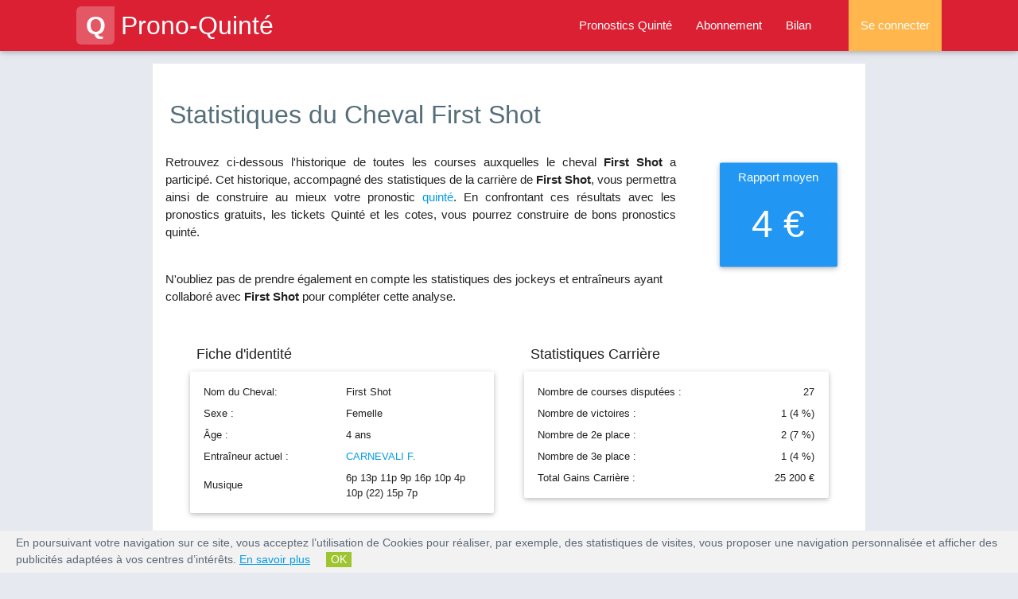

--- FILE ---
content_type: text/html; charset=UTF-8
request_url: https://www.prono-quinte.com/cheval/768588-first-shot
body_size: 8656
content:
<!DOCTYPE html>
<html lang="fr">
<head>
    <title>Statistiques et pronostic Quinté de la femelle First Shot</title>
					<meta content="Toutes les statistiques de la femelle First Shot avec notamment son taux de réussite, le nombre de courses qu'il a couru, sa musique ainsi que toute l'historique de ses courses passées. Indispensable pour réussir son pronostic hippique." name="description" />
					<meta content="cheval First Shot, course cheval, carrière cheval, hippodromes, hippodrome, course hippique, rapport moyen, fiche cheval, musique cheval, cheval course quinte du jour" name="keywords" />
				        <meta property="og:title" content="Statistiques et pronostic Quinté de la femelle First Shot" />
				        <meta property="og:type" content="website" />
				        <meta property="og:url" content="https://www.prono-quinte.com/cheval/768588-first-shot" />
				        <meta property="og:image" content="https://www.prono-quinte.com/public/pronoquinte_facebook.png" />
				        <meta property="og:site_name" content="Prono-Quinte" />
				        <meta property="og:description" content="Toutes les statistiques de la femelle First Shot avec notamment son taux de réussite, le nombre de courses qu'il a couru, sa musique ainsi que toute l'historique de ses courses passées. Indispensable pour réussir son pronostic hippique."/>
				        <meta property="og:locale" content="fr_FR" /> <meta name="robots" content="index, follow, all" />
    <meta name="google-site-verification" content="vX7LpZhAOQmkOGokthfFucNFKMH-XYMhSSU3JsDtc_E" />
    <link rel="canonical" href="https://www.prono-quinte.com/cheval/768588-first-shot" />
     
<meta name="viewport" content="width=device-width, initial-scale=1.0"/>

<link rel="apple-touch-icon" sizes="57x57" href="/apple-icon-57x57.png">
<link rel="apple-touch-icon" sizes="60x60" href="/apple-icon-60x60.png">
<link rel="apple-touch-icon" sizes="72x72" href="/apple-icon-72x72.png">
<link rel="apple-touch-icon" sizes="76x76" href="/apple-icon-76x76.png">
<link rel="apple-touch-icon" sizes="114x114" href="/apple-icon-114x114.png">
<link rel="apple-touch-icon" sizes="120x120" href="/apple-icon-120x120.png">
<link rel="apple-touch-icon" sizes="144x144" href="/apple-icon-144x144.png">
<link rel="apple-touch-icon" sizes="152x152" href="/apple-icon-152x152.png">
<link rel="apple-touch-icon" sizes="180x180" href="/apple-icon-180x180.png">
<link rel="icon" type="image/png" sizes="192x192" href="/android-icon-192x192.png">
<link rel="icon" type="image/png" sizes="32x32" href="/favicon-32x32.png">
<link rel="icon" type="image/png" sizes="96x96" href="/favicon-96x96.png">
<link rel="icon" type="image/png" sizes="16x16" href="/favicon-16x16.png">
<link rel="manifest" href="/manifest.json">
<meta name="msapplication-TileColor" content="#ffffff">
<meta name="msapplication-TileImage" content="/ms-icon-144x144.png">
<meta name="theme-color" content="#ffffff">

<!-- <link rel="stylesheet" type="text/css" media="all" href="https://www.prono-quinte.com/themes/prono_quinte/css/style.css" /> -->
<script type="text/javascript" src="https://code.jquery.com/jquery-2.1.1.min.js"></script>
<!-- <link rel="stylesheet" href="https://fonts.googleapis.com/icon?family=Material+Icons"> -->
<link rel="stylesheet" href="https://www.prono-quinte.com/themes/prono_quinte/css/font-awesome.min.css">
<link rel="stylesheet" href="https://www.prono-quinte.com/themes/prono_quinte/css/materialize.min.css">
<link rel="stylesheet" href="https://www.prono-quinte.com/themes/prono_quinte/css/owl.carousel.min.css">
<link rel="stylesheet" href="https://www.prono-quinte.com/themes/prono_quinte/css/style.min.css">


</head>

    <body>
        <header>

<div class="navbar-fixed">
  <nav class="background-red" role="navigation">
    <div class="nav-wrapper container">
      
        <a id="logo-container" href="https://www.prono-quinte.com/" class="brand-logo"><span class="logo">Q</span>Prono-Quinté</a>
        <ul class="right hide-on-med-and-down grey-text">
          <li class=''><a href="https://www.prono-quinte.com/pronostic-quinte" title="Pronostic quinté et arrivée de la course de quinté du jour">Pronostics Quinté</a></li>
          <li class=''><a href="https://www.prono-quinte.com/connexion/abonnement" title="Prono-Quinté : abonnements logiciel turf">Abonnement</a></li>
          <li class='/cheval/768588-first-shot'><a href="https://www.prono-quinte.com/bilan" title="Bilan pronostic PMU : bilan du pronostic sur la course de quinte.">Bilan</a></li>

          
            <li class="nav-login orange lighten-2"><a href="#login-modal" class="login-button">Se connecter</a></li>
          
          
        </ul>

        <ul id="nav-mobile" class="side-nav">
          <p class="center-align uppercase mobile-profile-title background-red white-text">Prono-Quinté</p>
          <li class=''><a href="https://www.prono-quinte.com/" class="center-align">Accueil</a></li>
          <li class=''><a class="center-align" href="https://www.prono-quinte.com/pronostic-quinte" title="Pronostic quinté et arrivée de la course de quinté du jour">Pronostics Quinté</a></li>
          <li class=''><a class="center-align" href="https://www.prono-quinte.com/connexion/abonnement" title="Prono-Quinté : abonnements logiciel turf">Abonnement</a></li>
          <li class='/cheval/768588-first-shot'><a class="center-align last-item" href="https://www.prono-quinte.com/bilan" title="Bilan pronostic PMU : bilan du pronostic sur la course de quinte.">Bilan</a></li>

          
            <li class="nav-login orange lighten-2"><a href="https://www.prono-quinte.com/connexion/identification/login" class="login-button center-align">Se connecter</a></li>
          
          
        </ul>
        <a href="#" data-activates="nav-mobile" class="button-collapse"><i class="fa fa-bars"></i></a>
      
      
    </div>
  </nav>
</div>

<div class="page-overlay"></div>
<div class="page-loader"></div>
</header>        
        <main>
        <div class="container white main">
            <div class="section">
                          <div itemscope itemtype="https://schema.org/Person">
              <meta itemprop="jobTitle" content="Cheval First Shot">
                <div class="row stats-header">
                    <h1 class="blue-grey-text text-darken-1 left-align">Statistiques du Cheval First Shot</h1>
                    <div class="col s12 m8 l9 stats-speech">
                        <p class="justify lighter">
                            Retrouvez ci-dessous l'historique de toutes les courses auxquelles le cheval <b>First Shot</b> a particip&eacute;. 
                            Cet historique, accompagn&eacute; des statistiques de la carri&egrave;re de <b>First Shot</b>, 
                            vous permettra ainsi de construire au mieux votre pronostic <a title="Prono Quinté, le sp&eacute;cialiste du pronostic quinté" href="https://www.prono-quinté.com">quinté</a>. 
                            En confrontant ces r&eacute;sultats avec les pronostics gratuits, les tickets Quinté et les cotes, vous pourrez construire de bons pronostics quinté.<br><br>
                        </p>
                        <p class="lighter">N'oubliez pas de prendre &eacute;galement en compte les statistiques des jockeys et entra&icirc;neurs ayant collabor&eacute; avec <b>First Shot</b> pour compl&eacute;ter cette analyse.</p>
                    </div>

                    <div class="col s6 offset-s3 m3 l2 rapport-moyen">
                        <div class="card-panel blue">
                            <p class="white-text">4 &euro;</p>
                        </div>
                    </div>
                </div>
            </div>

            <div class="row stats section-container">
                <div class="col s12">
                    <div class="col s12 m12 l6">
                        <h4>Fiche d'identité</h4>
                        <div class="card-panel row">
                            <table class="stats-infos-table fiche-identite">
                                <tbody>
                                    <tr><td>Nom du Cheval:</td><td>First Shot</td></tr>
                                    <tr><td>Sexe :</td><td>Femelle</td></tr>
                                    <tr><td>Âge :</td><td>4 ans</td></tr>
                                    <tr><td>Entra&icirc;neur actuel :</td><td><a href="https://www.prono-quinte.com/entraineur/73543-carnevali-f" title="Statistiques sur les courses de l’entraîneur CARNEVALI F.">CARNEVALI F.</a></td></tr>
                                    <tr><td>Musique</td><td>6p 13p 11p 9p 16p 10p 4p 10p (22) 15p 7p</td></tr>
                                </tbody>
                            </table>
                        </div>
                    </div>
                    <div class="col s12 m12 l6">
                        <h4>Statistiques Carrière</h4>
                        <div class="card-panel row">
                            <table class="stats-infos-table fiche-stats">
                                <tbody>
                                    <tr><td>Nombre de courses disputées :</td><td class="right-align">27</td></tr>
                                    <tr><td>Nombre de victoires :</td><td class="right-align">1 (4 &percnt;)</td></tr>
                                    <tr><td>Nombre de 2e place :</td><td class="right-align">2 (7 &percnt;)</td></tr>
                                    <tr><td>Nombre de 3e place :</td><td class="right-align">1 (4 &percnt;)</td></tr>
                                    <tr><td>Total Gains Carrière :</td><td class="right-align">25 200 &euro;</td></tr>
                                </tbody>
                            </table>
                        </div>
                    </div>

                    <div class="col s12 m12 l12 table">
                        <h4>Historique des courses de First Shot</h4>
                        <table class="striped fiche-table">
                            <thead>
                              <tr>
                                  <th>Date</th>
                                  <th>Prix</th>
                                  <th class="hide-on-small-only">Hippodrome</th>
                                  <th class="hide-on-med-and-down">Jockey</th>
                                  <th class="hide-on-med-and-down">Entraîneur</th>
                                  <th class="no-sort hide-on-med-and-down">Discip.</th>
                                  <th class="right-align">Arrivée</th>
                              </tr>
                            </thead>
                            <tbody>
                                                            <tr>
                                    <td>11/07/2023</td>
                                    <td>Beauveau Craon</td>
                                    <td class="hide-on-small-only">VITTEL</td>
                                    <td class="hide-on-med-and-down"><a href="https://www.prono-quinte.com/jockey/66217-gungui-gio" title="Statistiques sur les courses de GUNGUI Gio.">GUNGUI Gio.</a></td>
                                    <td class="hide-on-med-and-down"><a href="https://www.prono-quinte.com/entraineur/73543-carnevali-f" title="Statistiques sur les courses de l’entraîneur CARNEVALI F.">CARNEVALI F.</a></td>
                                    <td class="hide-on-med-and-down"><div class="sprite logo_galop" title="course de plat"></div></td>
                                    <td class="right-align">15</td>
                                </tr>
                                                            <tr>
                                    <td>25/06/2023</td>
                                    <td>Renault Denis Frere (prix De La Nouvelle...</td>
                                    <td class="hide-on-small-only">LA ROCHE POSAY</td>
                                    <td class="hide-on-med-and-down"><a href="https://www.prono-quinte.com/jockey/61404-cirocca-d" title="Statistiques sur les courses de CIROCCA D.">CIROCCA D.</a></td>
                                    <td class="hide-on-med-and-down"><a href="https://www.prono-quinte.com/entraineur/73543-carnevali-f" title="Statistiques sur les courses de l’entraîneur CARNEVALI F.">CARNEVALI F.</a></td>
                                    <td class="hide-on-med-and-down"><div class="sprite logo_galop" title="course de plat"></div></td>
                                    <td class="right-align">6</td>
                                </tr>
                                                            <tr>
                                    <td>07/06/2023</td>
                                    <td>De Fontenai</td>
                                    <td class="hide-on-small-only">ARGENTAN</td>
                                    <td class="hide-on-med-and-down"><a href="https://www.prono-quinte.com/jockey/61404-cirocca-d" title="Statistiques sur les courses de CIROCCA D.">CIROCCA D.</a></td>
                                    <td class="hide-on-med-and-down"><a href="https://www.prono-quinte.com/entraineur/73543-carnevali-f" title="Statistiques sur les courses de l’entraîneur CARNEVALI F.">CARNEVALI F.</a></td>
                                    <td class="hide-on-med-and-down"><div class="sprite logo_galop" title="course de plat"></div></td>
                                    <td class="right-align">13</td>
                                </tr>
                                                            <tr>
                                    <td>24/05/2023</td>
                                    <td>De Maulepaire</td>
                                    <td class="hide-on-small-only">LE MANS</td>
                                    <td class="hide-on-med-and-down"><a href="https://www.prono-quinte.com/jockey/34563-nicco-mlle-a" title="Statistiques sur les courses de NICCO MLLE A.">NICCO MLLE A.</a></td>
                                    <td class="hide-on-med-and-down"><a href="https://www.prono-quinte.com/entraineur/73543-carnevali-f" title="Statistiques sur les courses de l’entraîneur CARNEVALI F.">CARNEVALI F.</a></td>
                                    <td class="hide-on-med-and-down"><div class="sprite logo_galop" title="course de plat"></div></td>
                                    <td class="right-align">11</td>
                                </tr>
                                                            <tr>
                                    <td>02/05/2023</td>
                                    <td>De Morienval</td>
                                    <td class="hide-on-small-only">COMPIEGNE</td>
                                    <td class="hide-on-med-and-down"><a href="https://www.prono-quinte.com/jockey/67026-d-amico-val" title="Statistiques sur les courses de D'AMICO Val.">D'AMICO Val.</a></td>
                                    <td class="hide-on-med-and-down"><a href="https://www.prono-quinte.com/entraineur/73543-carnevali-f" title="Statistiques sur les courses de l’entraîneur CARNEVALI F.">CARNEVALI F.</a></td>
                                    <td class="hide-on-med-and-down"><div class="sprite logo_galop" title="course de plat"></div></td>
                                    <td class="right-align">9</td>
                                </tr>
                                                            <tr>
                                    <td>20/03/2023</td>
                                    <td>Du Mont Saint-Jean</td>
                                    <td class="hide-on-small-only">COMPIEGNE</td>
                                    <td class="hide-on-med-and-down"><a href="https://www.prono-quinte.com/jockey/4069-hardouin-e" title="Statistiques sur les courses de HARDOUIN E.">HARDOUIN E.</a></td>
                                    <td class="hide-on-med-and-down"><a href="https://www.prono-quinte.com/entraineur/73543-carnevali-f" title="Statistiques sur les courses de l’entraîneur CARNEVALI F.">CARNEVALI F.</a></td>
                                    <td class="hide-on-med-and-down"><div class="sprite logo_galop" title="course de plat"></div></td>
                                    <td class="right-align">16</td>
                                </tr>
                                                            <tr>
                                    <td>03/03/2023</td>
                                    <td>Georges Dercourt</td>
                                    <td class="hide-on-small-only">FONTAINEBLEAU</td>
                                    <td class="hide-on-med-and-down"><a href="https://www.prono-quinte.com/jockey/34673-velon-mlle-m" title="Statistiques sur les courses de VELON MLLE M.">VELON MLLE M.</a></td>
                                    <td class="hide-on-med-and-down"><a href="https://www.prono-quinte.com/entraineur/73543-carnevali-f" title="Statistiques sur les courses de l’entraîneur CARNEVALI F.">CARNEVALI F.</a></td>
                                    <td class="hide-on-med-and-down"><div class="sprite logo_galop" title="course de plat"></div></td>
                                    <td class="right-align">10</td>
                                </tr>
                                                            <tr>
                                    <td>11/02/2023</td>
                                    <td>Du Carrefour Du Chapitre</td>
                                    <td class="hide-on-small-only">CHANTILLY</td>
                                    <td class="hide-on-med-and-down"><a href="https://www.prono-quinte.com/jockey/4805-stefan-c" title="Statistiques sur les courses de STEFAN C.">STEFAN C.</a></td>
                                    <td class="hide-on-med-and-down"><a href="https://www.prono-quinte.com/entraineur/73543-carnevali-f" title="Statistiques sur les courses de l’entraîneur CARNEVALI F.">CARNEVALI F.</a></td>
                                    <td class="hide-on-med-and-down"><div class="sprite logo_galop" title="course de plat"></div></td>
                                    <td class="right-align">4</td>
                                </tr>
                                                            <tr>
                                    <td>26/01/2023</td>
                                    <td>De L'Arche</td>
                                    <td class="hide-on-small-only">PORNICHET LA BAULE</td>
                                    <td class="hide-on-med-and-down"><a href="https://www.prono-quinte.com/jockey/29511-mangione-r" title="Statistiques sur les courses de MANGIONE R.">MANGIONE R.</a></td>
                                    <td class="hide-on-med-and-down"><a href="https://www.prono-quinte.com/entraineur/73543-carnevali-f" title="Statistiques sur les courses de l’entraîneur CARNEVALI F.">CARNEVALI F.</a></td>
                                    <td class="hide-on-med-and-down"><div class="sprite logo_galop" title="course de plat"></div></td>
                                    <td class="right-align">10</td>
                                </tr>
                                                            <tr>
                                    <td>30/12/2022</td>
                                    <td>D'Occagnes</td>
                                    <td class="hide-on-small-only">DEAUVILLE</td>
                                    <td class="hide-on-med-and-down"><a href="https://www.prono-quinte.com/jockey/29511-mangione-r" title="Statistiques sur les courses de MANGIONE R.">MANGIONE R.</a></td>
                                    <td class="hide-on-med-and-down"><a href="https://www.prono-quinte.com/entraineur/73543-carnevali-f" title="Statistiques sur les courses de l’entraîneur CARNEVALI F.">CARNEVALI F.</a></td>
                                    <td class="hide-on-med-and-down"><div class="sprite logo_galop" title="course de plat"></div></td>
                                    <td class="right-align">15</td>
                                </tr>
                                                            <tr>
                                    <td>18/11/2022</td>
                                    <td>De L'Arbre A Fougeres</td>
                                    <td class="hide-on-small-only">CHANTILLY</td>
                                    <td class="hide-on-med-and-down"><a href="https://www.prono-quinte.com/jockey/34563-nicco-mlle-a" title="Statistiques sur les courses de NICCO MLLE A.">NICCO MLLE A.</a></td>
                                    <td class="hide-on-med-and-down"><a href="https://www.prono-quinte.com/entraineur/73543-carnevali-f" title="Statistiques sur les courses de l’entraîneur CARNEVALI F.">CARNEVALI F.</a></td>
                                    <td class="hide-on-med-and-down"><div class="sprite logo_galop" title="course de plat"></div></td>
                                    <td class="right-align">7</td>
                                </tr>
                                                            <tr>
                                    <td>27/10/2022</td>
                                    <td>De Mogador</td>
                                    <td class="hide-on-small-only">LONGCHAMP</td>
                                    <td class="hide-on-med-and-down"><a href="https://www.prono-quinte.com/jockey/34563-nicco-mlle-a" title="Statistiques sur les courses de NICCO MLLE A.">NICCO MLLE A.</a></td>
                                    <td class="hide-on-med-and-down"><a href="https://www.prono-quinte.com/entraineur/73543-carnevali-f" title="Statistiques sur les courses de l’entraîneur CARNEVALI F.">CARNEVALI F.</a></td>
                                    <td class="hide-on-med-and-down"><div class="sprite logo_galop" title="course de plat"></div></td>
                                    <td class="right-align">15</td>
                                </tr>
                                                            <tr>
                                    <td>15/09/2022</td>
                                    <td>De La Place Jeanne D'Arc</td>
                                    <td class="hide-on-small-only">LONGCHAMP</td>
                                    <td class="hide-on-med-and-down"><a href="https://www.prono-quinte.com/jockey/34563-nicco-mlle-a" title="Statistiques sur les courses de NICCO MLLE A.">NICCO MLLE A.</a></td>
                                    <td class="hide-on-med-and-down"><a href="https://www.prono-quinte.com/entraineur/73543-carnevali-f" title="Statistiques sur les courses de l’entraîneur CARNEVALI F.">CARNEVALI F.</a></td>
                                    <td class="hide-on-med-and-down"><div class="sprite logo_galop" title="course de plat"></div></td>
                                    <td class="right-align">12</td>
                                </tr>
                                                            <tr>
                                    <td>06/09/2022</td>
                                    <td>E. Et L. De Tredern</td>
                                    <td class="hide-on-small-only">LE LION D'ANGERS</td>
                                    <td class="hide-on-med-and-down"><a href="https://www.prono-quinte.com/jockey/34563-nicco-mlle-a" title="Statistiques sur les courses de NICCO MLLE A.">NICCO MLLE A.</a></td>
                                    <td class="hide-on-med-and-down"><a href="https://www.prono-quinte.com/entraineur/73543-carnevali-f" title="Statistiques sur les courses de l’entraîneur CARNEVALI F.">CARNEVALI F.</a></td>
                                    <td class="hide-on-med-and-down"><div class="sprite logo_galop" title="course de plat"></div></td>
                                    <td class="right-align">5</td>
                                </tr>
                                                            <tr>
                                    <td>13/08/2022</td>
                                    <td>Miss Primitive Tattoo (prix Bellypha)</td>
                                    <td class="hide-on-small-only">CLAIREFONTAINE</td>
                                    <td class="hide-on-med-and-down"><a href="https://www.prono-quinte.com/jockey/34563-nicco-mlle-a" title="Statistiques sur les courses de NICCO MLLE A.">NICCO MLLE A.</a></td>
                                    <td class="hide-on-med-and-down"><a href="https://www.prono-quinte.com/entraineur/73543-carnevali-f" title="Statistiques sur les courses de l’entraîneur CARNEVALI F.">CARNEVALI F.</a></td>
                                    <td class="hide-on-med-and-down"><div class="sprite logo_galop" title="course de plat"></div></td>
                                    <td class="right-align">6</td>
                                </tr>
                                                            <tr>
                                    <td>04/08/2022</td>
                                    <td>De La Federation Des Eleveurs Du Galop (...</td>
                                    <td class="hide-on-small-only">DEAUVILLE</td>
                                    <td class="hide-on-med-and-down"><a href="https://www.prono-quinte.com/jockey/34563-nicco-mlle-a" title="Statistiques sur les courses de NICCO MLLE A.">NICCO MLLE A.</a></td>
                                    <td class="hide-on-med-and-down"><a href="https://www.prono-quinte.com/entraineur/73543-carnevali-f" title="Statistiques sur les courses de l’entraîneur CARNEVALI F.">CARNEVALI F.</a></td>
                                    <td class="hide-on-med-and-down"><div class="sprite logo_galop" title="course de plat"></div></td>
                                    <td class="right-align">15</td>
                                </tr>
                                                            <tr>
                                    <td>12/07/2022</td>
                                    <td>Le Roi Soleil</td>
                                    <td class="hide-on-small-only">CHANTILLY</td>
                                    <td class="hide-on-med-and-down"><a href="https://www.prono-quinte.com/jockey/34563-nicco-mlle-a" title="Statistiques sur les courses de NICCO MLLE A.">NICCO MLLE A.</a></td>
                                    <td class="hide-on-med-and-down"><a href="https://www.prono-quinte.com/entraineur/73543-carnevali-f" title="Statistiques sur les courses de l’entraîneur CARNEVALI F.">CARNEVALI F.</a></td>
                                    <td class="hide-on-med-and-down"><div class="sprite logo_galop" title="course de plat"></div></td>
                                    <td class="right-align">15</td>
                                </tr>
                                                            <tr>
                                    <td>25/06/2022</td>
                                    <td>Fondation Claude Pompidou (prix Des Bord...</td>
                                    <td class="hide-on-small-only">COMPIEGNE</td>
                                    <td class="hide-on-med-and-down"><a href="https://www.prono-quinte.com/jockey/34563-nicco-mlle-a" title="Statistiques sur les courses de NICCO MLLE A.">NICCO MLLE A.</a></td>
                                    <td class="hide-on-med-and-down"><a href="https://www.prono-quinte.com/entraineur/73543-carnevali-f" title="Statistiques sur les courses de l’entraîneur CARNEVALI F.">CARNEVALI F.</a></td>
                                    <td class="hide-on-med-and-down"><div class="sprite logo_galop" title="course de plat"></div></td>
                                    <td class="right-align">3</td>
                                </tr>
                                                            <tr>
                                    <td>13/05/2022</td>
                                    <td>La Troienne</td>
                                    <td class="hide-on-small-only">SAINT CLOUD</td>
                                    <td class="hide-on-med-and-down"><a href="https://www.prono-quinte.com/jockey/29511-mangione-r" title="Statistiques sur les courses de MANGIONE R.">MANGIONE R.</a></td>
                                    <td class="hide-on-med-and-down"><a href="https://www.prono-quinte.com/entraineur/73543-carnevali-f" title="Statistiques sur les courses de l’entraîneur CARNEVALI F.">CARNEVALI F.</a></td>
                                    <td class="hide-on-med-and-down"><div class="sprite logo_galop" title="course de plat"></div></td>
                                    <td class="right-align">8</td>
                                </tr>
                                                            <tr>
                                    <td>18/04/2022</td>
                                    <td>De Lescar</td>
                                    <td class="hide-on-small-only">SAINT CLOUD</td>
                                    <td class="hide-on-med-and-down"><a href="https://www.prono-quinte.com/jockey/29511-mangione-r" title="Statistiques sur les courses de MANGIONE R.">MANGIONE R.</a></td>
                                    <td class="hide-on-med-and-down"><a href="https://www.prono-quinte.com/entraineur/73543-carnevali-f" title="Statistiques sur les courses de l’entraîneur CARNEVALI F.">CARNEVALI F.</a></td>
                                    <td class="hide-on-med-and-down"><div class="sprite logo_galop" title="course de plat"></div></td>
                                    <td class="right-align">13</td>
                                </tr>
                                                            <tr>
                                    <td>16/03/2022</td>
                                    <td>De La Route Millard</td>
                                    <td class="hide-on-small-only">CHANTILLY</td>
                                    <td class="hide-on-med-and-down"><a href="https://www.prono-quinte.com/jockey/45834-rousseau-l" title="Statistiques sur les courses de ROUSSEAU L.">ROUSSEAU L.</a></td>
                                    <td class="hide-on-med-and-down"><a href="https://www.prono-quinte.com/entraineur/73543-carnevali-f" title="Statistiques sur les courses de l’entraîneur CARNEVALI F.">CARNEVALI F.</a></td>
                                    <td class="hide-on-med-and-down"><div class="sprite logo_galop" title="course de plat"></div></td>
                                    <td class="right-align">10</td>
                                </tr>
                                                            <tr>
                                    <td>11/02/2022</td>
                                    <td>De La Mediterranee</td>
                                    <td class="hide-on-small-only">CAGNES SUR MER</td>
                                    <td class="hide-on-med-and-down"><a href="https://www.prono-quinte.com/jockey/8860-bachelot-t" title="Statistiques sur les courses de BACHELOT T.">BACHELOT T.</a></td>
                                    <td class="hide-on-med-and-down"><a href="https://www.prono-quinte.com/entraineur/2852-bietolini-g" title="Statistiques sur les courses de l’entraîneur BIETOLINI G.">BIETOLINI G.</a></td>
                                    <td class="hide-on-med-and-down"><div class="sprite logo_galop" title="course de plat"></div></td>
                                    <td class="right-align">5</td>
                                </tr>
                                                            <tr>
                                    <td>19/01/2022</td>
                                    <td>Louis Gautier Vignal</td>
                                    <td class="hide-on-small-only">CAGNES SUR MER</td>
                                    <td class="hide-on-med-and-down"><a href="https://www.prono-quinte.com/jockey/8860-bachelot-t" title="Statistiques sur les courses de BACHELOT T.">BACHELOT T.</a></td>
                                    <td class="hide-on-med-and-down"><a href="https://www.prono-quinte.com/entraineur/2852-bietolini-g" title="Statistiques sur les courses de l’entraîneur BIETOLINI G.">BIETOLINI G.</a></td>
                                    <td class="hide-on-med-and-down"><div class="sprite logo_galop" title="course de plat"></div></td>
                                    <td class="right-align">6</td>
                                </tr>
                                                            <tr>
                                    <td>13/12/2021</td>
                                    <td>Du Haras D'Ellon</td>
                                    <td class="hide-on-small-only">LYON LA SOIE</td>
                                    <td class="hide-on-med-and-down"><a href="https://www.prono-quinte.com/jockey/8860-bachelot-t" title="Statistiques sur les courses de BACHELOT T.">BACHELOT T.</a></td>
                                    <td class="hide-on-med-and-down"><a href="https://www.prono-quinte.com/entraineur/2852-bietolini-g" title="Statistiques sur les courses de l’entraîneur BIETOLINI G.">BIETOLINI G.</a></td>
                                    <td class="hide-on-med-and-down"><div class="sprite logo_galop" title="course de plat"></div></td>
                                    <td class="right-align">1</td>
                                </tr>
                                                            <tr>
                                    <td>01/10/2021</td>
                                    <td>D'Allonnes</td>
                                    <td class="hide-on-small-only">LE MANS</td>
                                    <td class="hide-on-med-and-down"><a href="https://www.prono-quinte.com/jockey/19634-lecoeuvre-c" title="Statistiques sur les courses de LECOEUVRE C.">LECOEUVRE C.</a></td>
                                    <td class="hide-on-med-and-down"><a href="https://www.prono-quinte.com/entraineur/2852-bietolini-g" title="Statistiques sur les courses de l’entraîneur BIETOLINI G.">BIETOLINI G.</a></td>
                                    <td class="hide-on-med-and-down"><div class="sprite logo_galop" title="course de plat"></div></td>
                                    <td class="right-align">2</td>
                                </tr>
                                                            <tr>
                                    <td>08/09/2021</td>
                                    <td>Des Gentianes</td>
                                    <td class="hide-on-small-only">LYON PARILLY</td>
                                    <td class="hide-on-med-and-down"><a href="https://www.prono-quinte.com/jockey/8860-bachelot-t" title="Statistiques sur les courses de BACHELOT T.">BACHELOT T.</a></td>
                                    <td class="hide-on-med-and-down"><a href="https://www.prono-quinte.com/entraineur/2852-bietolini-g" title="Statistiques sur les courses de l’entraîneur BIETOLINI G.">BIETOLINI G.</a></td>
                                    <td class="hide-on-med-and-down"><div class="sprite logo_galop" title="course de plat"></div></td>
                                    <td class="right-align">2</td>
                                </tr>
                                                            <tr>
                                    <td>22/08/2021</td>
                                    <td>De La Reboursiere</td>
                                    <td class="hide-on-small-only">DEAUVILLE</td>
                                    <td class="hide-on-med-and-down"><a href="https://www.prono-quinte.com/jockey/8860-bachelot-t" title="Statistiques sur les courses de BACHELOT T.">BACHELOT T.</a></td>
                                    <td class="hide-on-med-and-down"><a href="https://www.prono-quinte.com/entraineur/2852-bietolini-g" title="Statistiques sur les courses de l’entraîneur BIETOLINI G.">BIETOLINI G.</a></td>
                                    <td class="hide-on-med-and-down"><div class="sprite logo_galop" title="course de plat"></div></td>
                                    <td class="right-align">8</td>
                                </tr>
                                                        </tbody>
                        </table>
                    </div>
                                            <div class="col s12 center-align">
                            <h2 class="uppercase">Vous souhaitez vous aussi gagner au Quinté ?</h2>
                            <p class="lighter"><b>Abonnez-vous</b> pour acc&eacute;der aux pronostic gratuits sur les courses de Quinté.<br />
                            Nos <b>tickets Quinté</b> sont accessibles &agrave; partir de 1 &euro;, n'attendez plus pour gagner au pari quinté !</p>
                            
                            <a class="waves-effect waves-light btn-large background-orange" href="https://www.prono-quinte.com/connexion/abonnement" title="Prono-Quinté : abonnements logiciel turf"><b><i class="fa fa-chevron-right icon-chevron valign-middle">&nbsp;</i>Abonnez-vous</b> à partir de 1 €</a>                        </div>
                                    </div>
            </div>
        
            </div>
        </div>              
        </main>

        <footer>

        <footer class="page-footer blue-grey darken-2">
      
      

        
          <div class="container">
            <div class="row">
                <div class='col l12 white-text lighter' style='text-align: center'>
                    <a class="white-text lighter" href="https://www.prono-quinte.com/pronostic-quinte" title="Pronostic quinté et arrivée de la course de quinté du jour">Pronostic Quinté du jour</a> -
                    <a class="white-text lighter" href="https://www.prono-quinte.com/pronostic-quinte" title="Pronostic quinté et arrivée de la course de quinté du jour">Arrivée du Quinté</a> - 
                    <a class="white-text lighter" href="https://www.prono-quinte.com/pronostic-quinte/2025-12-16/R1C4-pau-prix-etalon-castle-du-berlais---haras-du-lion--prix-georges-pastre" title="Pronostic quinté et arrivée de la course de quinté du jour pour le Prix Etalon Castle Du Berlais - Haras Du Lion (prix Georges Pastre) du 16/12/2025">Pronostic Quinté de demain</a>
                </div>
              <div class="col l4 m6 s12">
                <h5 class="white-text">Comprendre le Quinté</h5>
                <ul>
                    <li><a class="white-text lighter" href="https://www.prono-quinte.com/comment-gagner-au-quinte/Parier-au-Quinte" title="Parier au Quinté">Parier au Quinté </a></li>
                    <li><a class="white-text lighter" href="https://www.prono-quinte.com/comment-gagner-au-quinte/Gagner-au-Quinte" title="Gagner au Quinté">Gagner au Quinté +</a></li>
                    <li><a class="white-text lighter" href="https://www.prono-quinte.com/comment-gagner-au-quinte/De-bons-pronostics-Quinte" title="De bons pronostics Quinté">Faire un pronostic Quinté</a></li>
                    <li><a class="white-text lighter" href="https://www.prono-quinte.com/comment-gagner-au-quinte/Quinte-plus" title="Le quinté plus et le pronostic du quinté">Le Quinté plus</a></li>
                    <li><a class="white-text lighter" href="https://www.prono-quinte.com/comment-gagner-au-quinte/Les-hippodromes-du-Quinte" title="Les hippodromes du Quinté">Les hippodromes du Quinté</a></li>
                </ul>
              </div>
              <div class="col l4 m6 s12">
                <h5 class="white-text">Tuyaux et astuces Quinté</h5>
                <ul>
                    <li><a class="white-text lighter" href="https://www.prono-quinte.com/course-de-quinte/quinte-du-jour-selection-chevaux" title="La règle d'or pour sélectionner vos chevaux">Trouver les bases</a></li>
                    <li><a class="white-text lighter" href="https://www.prono-quinte.com/course-de-quinte/Quinte-combine-champ-reduit" title="Combiné et champ réduit">Combiné et champ réduit</a></li>
                    <li><a class="white-text lighter" href="https://www.prono-quinte.com/course-de-quinte/parier-quinte-pmu" title="Gagner le quinté du jour, est-ce difficile ?">Vivre du Quinté ?</a></li>
                    <li><a class="white-text lighter" href="https://www.prono-quinte.com/course-de-quinte/Cote-quinte-pronostic" title="Comprendre la cote au quinté">La cote au quinté</a></li>
                    <li><a class="white-text lighter" href="https://www.prono-quinte.com/course-de-quinte/quinte-de-demain" title="Le quinté de demain">Quinté de demain</a></li>
                </ul>
              </div>
              
            </div>
          </div>
        
        <div class="footer-copyright">
          <div class="row container center-align">
            
            <span class="col s12">
                <a class="white-text" href="https://www.prono-quinte.com/connexion/abonnement" title="Prono-Quinté : abonnements logiciel turf">Abonnement</a> - 
                <a class="white-text" href="https://www.prono-quinte.com/avertissement-legal" title="Avertissement légal du site Pronostic Quinté">Avertissement Légal</a> - 
                <a class="white-text" href="https://www.prono-quinte.com/cgu" title="Conditions Générales d'Utilisation du site de pronostic quinte">Conditions Générales d'Utilisation</a> - 
                <a class="white-text" href="https://www.prono-quinte.com/partenaire-prono-quinte" title="Sites partenaires de notre pronostic quinté">Partenaires</a> - 
                <a class="white-text" href="https://www.prono-quinte.com/contact" title="Pronostic quinté : Formulaire de contact">Nous Contacter</a>
            </span>
            <span class="col s12">&copy; Copyright 2011-<span class="year"></span> | Prono-Quinte.com</span>
          </div>
        </div>

        
          <div class="col s12 center-align warning">
              <i class="fa fa-warning red-text text-darken-2"></i>&nbsp;&nbsp;<a href="https://www.joueurs-info-service.fr/" target="_blank" rel="nofollow" class="white-text">JOUER COMPORTE DES RISQUES : ENDETTEMENT, ISOLEMENT, DÉPENDANCE. POUR ÊTRE AIDÉ, APPELEZ LE 09 74 75 13 13 (APPEL NON SURTAXÉ)</a>
          </div>
        
      </footer>


      
        <!--# Login Modal -->
        <div id="login-modal" class="modal">
          <div class="modal-content">
            <span class="modal-action modal-close cross">&times;</span>
            <div class="center-align like-h4-title">Se Connecter</div>
            <p class="left-align lighter">Remplissez le formulaire ci-dessous afin de vous connecter.</p>

            <div class="row form-container">
              <form method="post" class="col s12 login-form">
                <div class="row">
                  <div class="input-field col s12">
                    <input maxlength="255" class="validate" type="email" id="user_id_modal" name="user_id" value="" autofocus="on"/>
                    <label for="user_id_modal">Adresse email</label>
                  </div>
                  <div id="inputEmail_suggestion_modal" style="display:none;" class="col s12">
                      <div class="arrow_box" id="inputEmail_suggestion_html_modal" style="background-color:#eee;font-size:13px;padding:16px;">
                      Voulez-vous dire : <span id="suggested_inputEmail_modal"></span> ? <br>
                      <a id="suggested_inputEmail_yes_modal" style="cursor: pointer">OUI</a> | <a id="suggested_inputEmail_no_modal" style="cursor: pointer">NON</a>
                      </div>
                  </div>

                  <div class="input-field col s12">
                    <input maxlength="255" class="validate" type="password" id="user_pwd_modal" name="user_pwd" value=""/>
                    <label for="user_pwd_modal">Mot de passe</label>
                  </div>
                  <input type="hidden" name="auth_connection" value="1" />
                </div>
                <button type="submit" class="waves-effect waves-light btn background-green-dark right">Se connecter</button>
                <a class="login-form-lostpassword waves-effect waves-light btn light-blue-text transparent lowercase right" href="https://www.prono-quinte.com/connexion/HasLostPassword">Mot de passe oublié ?</a>
              </form>
            </div>
          </div>
        </div>
      

      <div id="scroll-top" class="scroll-top z-depth-2  white-text">
        <i class="fa fa-angle-up"></i>
      </div>

    

    <script type="text/javascript" src="https://www.prono-quinte.com/themes/prono_quinte/js/materialize.min.js"></script>
    <script type="text/javascript" src="https://www.prono-quinte.com/themes/prono_quinte/js/tablesort.min.js"></script>
    <script type="text/javascript" src="https://www.prono-quinte.com/themes/prono_quinte/js/owl.carousel.min.js"></script>
    <script type="text/javascript" src="https://www.prono-quinte.com/themes/prono_quinte/js/app.min.js"></script>

    <script src="https://www.prono-quinte.com/themes/prono_quinte/js/mailcheck.min.js"></script>
    <script src="https://www.prono-quinte.com/themes/prono_quinte/js/jquery.validationEngine.min.js"></script>
    <script src="https://www.prono-quinte.com/themes/prono_quinte/js/jquery.validationEngine-fr.min.js"></script>
    <link rel="stylesheet" type="text/css" media="all"  href="https://www.prono-quinte.com/themes/prono_quinte/css/validationEngine.jquery.min.css" />
    </footer>
    
    <script type="text/javascript">
    (function(e,t,o,n,p,r,i){e.visitorGlobalObjectAlias=n;e[e.visitorGlobalObjectAlias]=e[e.visitorGlobalObjectAlias]||function(){(e[e.visitorGlobalObjectAlias].q=e[e.visitorGlobalObjectAlias].q||[]).push(arguments)};e[e.visitorGlobalObjectAlias].l=(new Date).getTime();r=t.createElement("script");r.src=o;r.async=true;i=t.getElementsByTagName("script")[0];i.parentNode.insertBefore(r,i)})(window,document,"https://diffuser-cdn.app-us1.com/diffuser/diffuser.js","vgo");
    vgo('setAccount', '649785705');
    vgo('setTrackByDefault', true);vgo('process');
</script>
    
    <script>

        var $user_id_modal          = $('#user_id_modal'),
            $user_pwd_modal         = $('#user_pwd_modal'),
            $input_suggestion_modal = $('#inputEmail_suggestion_modal'),
            $input_suggested_modal  = $('#suggested_inputEmail_modal');

        var domains = [ 'gmail.com', 'outlook.fr', 'outlook.com', 'wanadoo.fr', 'orange.fr', 'yahoo.fr',
                'free.fr', 'hotmail.fr', 'hotmail.com', 'laposte.net',
                'neuf.fr', 'aol.com', 'sfr.fr', 'live.fr', 'aliceadsl.fr',
                'club-internet.fr', 'voila.fr', 'cegetel.net', 'yahoo.com',
                'msn.com', 'skynet.be', 'noos.fr', 'numericable.fr',
                'libertysurf.fr', 'bbox.fr', 'caramail.com', '9online.fr',
                'dbmail.com', 'netcourrier.com', 'bluewin.ch', 'yopmail.com',
                'gmx.fr', 'ymail.com', 'infonie.fr', 'me.com', 'worldonline.fr','yopmail.com','jetable.org','skarklasers.com','guerrillamailblock.com','guerrillamail.com','guerrillamail.net','guerrillamail.biz','guerrillamail.org','guerrillamail.de','spam4.me','sofimail.com','divertimail.com','get2mail.fr','email-jetable.fr','mail-temporaire.fr','mailtemporaire.fr','mail-temporaire.com','mailtemporaire.com','easy-trash-mail.com','easytrashmail.com','email-jetable.me','email-jetable.biz.st' ];
        var topLevelDomains = [ "com", "net", "org", "fr", "be", "ch" ];

        $user_id_modal.on('change',function() {
            $input_suggestion_modal.slideUp();
            $(this).mailcheck({
                domains : domains, // optional
                topLevelDomains : topLevelDomains, // optional
                suggested : function(element, suggestion) {
                    var exp = new RegExp("^([a-zA-Z0-9]+[\.\+_\-])*[a-zA-Z0-9]+@([a-zA-Z\-0-9]+[\.])+[a-zA-Z]{2,}$","g");

                    if (exp.test($user_id_modal.val())) {
                        $input_suggested_modal.html(suggestion['address'] + '@<b>' + suggestion['domain'] + '</b>');
                        $input_suggestion_modal.slideDown();
                    }
                },
                empty : function(element) {
                    $input_suggestion_modal.slideUp();
                }
            });
        });

        $('#suggested_inputEmail_yes_modal').on('click', function() {
            $user_id_modal.val($input_suggested_modal.text());
            $input_suggestion_modal.slideUp();
            $user_id_modal.trigger('blur');
        });

        $('#suggested_inputEmail_no_modal').on('click', function() {
            $input_suggestion_modal.slideUp();
        });

        $(document).ready(function() {
            var $form = $(".login-form");

            if ($form.length) {
                $form.validationEngine('attach');
            }
        });

        var name_regexp = new RegExp("^([-a-zA-ZÀÁÂÃÄÅàáâãäåÒÓÔÕÖØòóôõöøÈÉÊËèéêëÇçÌÍÎÏìíîïÙÚÛÜùúûüÿÑñ\']| )*$","g");
        var login_regexp = new RegExp("^([a-zA-ZÀÁÂÃÄÅàáâãäåÒÓÔÕÖØòóôõöøÈÉÊËèéêëÇçÌÍÎÏìíîïÙÚÛÜùúûüÿÑñ1-9]| )*$","g");

        $user_id_modal.on('keyup',function() {
            var exp = new RegExp("^([a-zA-Z0-9]+[\.\+_\-])*[a-zA-Z0-9]+@([a-zA-Z\-0-9]+[\.])+[a-zA-Z]{2,}$","g");
            var exp_forbidden_domains = new RegExp("^(?!.*yopmail\.com)(?!.*jetable\.org)(?!.*skarklasers\.com)(?!.*guerrillamailblock\.com)(?!.*guerrillamail\.com)(?!.*guerrillamail\.net)(?!.*guerrillamail\.biz)(?!.*guerrillamail\.org)(?!.*guerrillamail\.de)(?!.*spam4\.me)(?!.*sofimail\.com)(?!.*divertimail\.com)(?!.*get2mail\.fr)(?!.*email\-jetable\.fr)(?!.*mail\-temporaire\.fr)(?!.*mailtemporaire\.fr)(?!.*mail\-temporaire\.com)(?!.*mailtemporaire\.com)(?!.*easy\-trash\-mail\.com)(?!.*easytrashmail\.com)(?!.*email\-jetable\.me)(?!.*email\-jetable\.biz\.st).*$","g");
            if (exp.test($(this).val()) && exp_forbidden_domains.test($(this).val())) {
                $(this).css('border-color', 'green');
            } else {
                $(this).css('border-color', 'red')
                $input_suggestion_modal.slideUp();
            }
        });
        $user_pwd_modal.on('keyup', function() {
            if ($(this).val().length > 3) {
                $(this).css('border-color', 'green');
            } else {
                $(this).css('border-color', 'red')
            }
        });

    </script>

<script>
    var user_id = '';
    var user_data = {'user_status' : 'Inconnu', 'user_project' : '', 'user_abo' : '0'};

    (function(i,s,o,g,r,a,m){i['GoogleAnalyticsObject']=r;i[r]=i[r]||function(){
    (i[r].q=i[r].q||[]).push(arguments)},i[r].l=1*new Date();a=s.createElement(o),
    m=s.getElementsByTagName(o)[0];a.async=1;a.src=g;m.parentNode.insertBefore(a,m)
    })(window,document,'script','//www.google-analytics.com/analytics.js','ga');

    if (user_id.length > 0)
    {
            ga('create', 'UA-21726055-1', {'cookieDomain' : 'www.prono-quinte.com', 'userId': user_id});
    }
    else
    {
            ga('create', 'UA-21726055-1', {'cookieDomain' : 'www.prono-quinte.com'});
    }

    ga('require', 'linker');
    ga('linker:autoLink', ['www.my-safe-payment.com'] );
    ga('require', 'displayfeatures');

    ga('send', 'pageview', {
    'dimension1':  user_data['user_status'],
    'dimension2':  user_data['user_project'],
    'dimension3':  user_data['user_abo']
    });

    /*ga('linker:autoLink', ['my-safe-payment.com'], false, true );*/
    
    
    jQuery(document).ready(function($) {
        if(_.isUndefined($.cookie('cookiebar'))){
            $('body').append('<div id="cookie" class="cookie"><p>En poursuivant votre navigation sur ce site, vous acceptez l’utilisation de Cookies pour réaliser, par exemple, des statistiques de visites, vous proposer une navigation personnalisée et afficher des publicités adaptées à vos centres d’intérêts. <a target="_blank" rel="nofollow" title="En savoir plus sur la façon donc nous utilisons les cookies" href="https://www.iiiaaa.fr/cookie.html">En savoir plus</a> <span id="cookie_btn" class="cookie_btn push-right-left" style="background-color:#9EC42F;">OK</span></p></div>');
            
        }
        $("#cookie_btn").click(function(e) {
                e.preventDefault();
                $.cookie('cookiebar', "viewed", { expires: 30 });
                $('#cookie').slideUp(100);
        });
    });
	
</script>

<script type="text/javascript" src="https://www.prono-quinte.com/themes/prono_quinte/js/jquery.cookie.min.js"></script>
<script type="text/javascript" src="https://www.prono-quinte.com/themes/prono_quinte/js/underscore.js"></script>
    </body>
</html>


--- FILE ---
content_type: text/css
request_url: https://www.prono-quinte.com/themes/prono_quinte/css/style.min.css
body_size: 10056
content:
.background-orange{background-color:#faa61a!important}.background-orange-dark{background-color:#fa791a!important}.background-orange-light{background-color:#fab11a!important}.navbar-fixed{z-index:10000!important}.font-lucida{font-family:"Lucida Sans Unicode","Lucida Grande",sans-serif!important}.hidden{display:none!important}.is-visible{display:block!important}.uppercase{text-transform:uppercase!important}.lowercase{text-transform:lowercase!important}.line-through{text-decoration:line-through!important}.justify{text-align:justify!important}.lighter{font-weight:300!important}.bold{font-weight:600!important}.no-text-overflow{overflow:hidden;text-overflow:ellipsis;white-space:nowrap}.background-red{background-color:#da2032!important}.background-red-dark{background-color:#da2057!important}.background-red-light{background-color:#da2029!important}.background-blue{background-color:#0d58a6!important}.valign-middle{vertical-align:middle!important}.valign-sub{vertical-align:sub!important}.valign-top{vertical-align:top!important}.valign-bottom{vertical-align:bottom!important}.m0{margin:0!important}.p0{padding:0!important}.icon-chevron{font-size:20px;font-weight:700}*{box-sizing:border-box}input[type=email],input[type=number],input[type=password],input[type=text],select,textarea{padding:0 8px!important;box-sizing:border-box}.input-field label{padding-left:8px!important;font-weight:400!important}.input-field label.active{font-weight:600!important}.container{opacity:0;-webkit-transition:opacity .3s;-khtml-transition:opacity .3s;-moz-transition:opacity .3s;-ms-transition:opacity .3s;-o-transition:opacity .3s;transition:opacity .3s}.container.is-visible{opacity:1}.alert{position:relative;display:none;padding:8px 16px!important;color:#fff;margin-top:0;font-weight:600;cursor:pointer;-webkit-transform:translateY(-16px);-khtml-transform:translateY(-16px);-moz-transform:translateY(-16px);-ms-transform:translateY(-16px);-o-transform:translateY(-16px);transform:translateY(-16px)}.alert:before{position:absolute;content:'';top:-8px;left:32px;width:0;height:0;border-style:solid;border-width:0 6px 8px 6px;border-color:transparent transparent #da2032 transparent}.alert.red:before{border-bottom-color:#da2032}html{font-family:Arial,Helvetica,sans-serif}body{position:relative;background-color:#e6e9f0}body.prevent-scroll{max-height:100%;overflow:hidden}body div.flash{position:fixed;width:auto;max-width:50%;top:80px;right:16px;padding:12px 24px;background-color:#607d8b;color:#fff;font-size:16px 32px;font-weight:500;text-align:left;z-index:2000;opacity:0;cursor:pointer;-webkit-transform:translateX(-20%);-khtml-transform:translateX(-20%);-moz-transform:translateX(-20%);-ms-transform:translateX(-20%);-o-transform:translateX(-20%);transform:translateX(-20%);-webkit-transition:transform .2s,opacity .2s;-moz-transition:transform .2s,opacity .2s;-ms-transition:transform .2s,opacity .2s;-o-transition:transform .2s,opacity .2s;transition:transform .2s,opacity .2s;-webkit-transition-timing-function:ease-in-out;-moz-transition-timing-function:ease-in-out;-ms-transition-timing-function:ease-in-out;-o-transition-timing-function:ease-in-out;transition-timing-function:ease-in-out}@media all and (max-width:768px){body div.flash{width:90%;max-width:90%;left:5%;right:5%}}body div.flash.is-visible{opacity:1;-webkit-transform:translateX(0);-khtml-transform:translateX(0);-moz-transform:translateX(0);-ms-transform:translateX(0);-o-transform:translateX(0);transform:translateX(0);-webkit-transition:transform .65s,opacity .4s;-moz-transition:transform .65s,opacity .4s;-ms-transition:transform .65s,opacity .4s;-o-transition:transform .65s,opacity .4s;transition:transform .65s,opacity .4s}body div.flash.flash-info{background-color:#0d58a6}body div.flash.flash-success{background-color:#00ac63}body div.flash.flash-warning{background-color:#faa61a}body div.flash.flash-error{background-color:#da2032}body div.flash p{margin:0;padding:0}body div.flash a{color:inherit!important;border-bottom:1px dashed #fff!important;-webkit-transition:color .2s;-khtml-transition:color .2s;-moz-transition:color .2s;-ms-transition:color .2s;-o-transition:color .2s;transition:color .2s}body div.flash a:hover{color:rgba(255,255,255,.75)!important}nav{top:0;right:0;left:0;z-index:10}@media all and (max-width:1280px){nav div.nav-wrapper{width:85%;max-width:85%}}nav a.brand-logo{font-family:"Lucida Sans Unicode","Lucida Grande",sans-serif!important}nav a.brand-logo span.logo{display:inline-block;width:48px;height:48px;margin-right:8px;text-align:center;line-height:48px;font-weight:600;font-family:sans-serif;border-radius:6px;border-top-right-radius:0;background-color:rgba(255,255,255,.25);text-transform:uppercase!important}@media all and (min-width:400px) and (max-width:992px){nav a.brand-logo.is-abo{left:64px}}nav p.mobile-profile-title{display:block;margin:0;width:100%;height:48px;float:left;cursor:default;box-sizing:content-box;line-height:48px;font-size:16px}nav p.mobile-profile-title.account{margin-top:8px}nav h5.header-abo-title,nav h6.header-abo-subtitle{display:block;height:32px;line-height:44px;margin:0;font-weight:300}@media all and (max-width:992px){nav h5.header-abo-title,nav h6.header-abo-subtitle{height:28px;line-height:2.5;text-align:right;font-size:16px}}@media all and (max-width:480px){nav h5.header-abo-title,nav h6.header-abo-subtitle{display:none}}nav h6.header-abo-subtitle{line-height:28px;font-size:13px;color:rgba(255,255,255,.8)}@media all and (max-width:992px){nav h6.header-abo-subtitle{font-size:12px;line-height:1.4}}@media all and (max-width:600px){nav h6.header-abo-subtitle{font-size:10px}}nav h6.header-abo-subtitle i.icon-help-phone{height:inherit;line-height:inherit;display:inline;margin:0 4px 0 0;font-size:16px}nav ul:not(#nav-mobile) li:hover{background-color:transparent;position:relative}nav ul:not(#nav-mobile) li:hover a:before{height:2px;bottom:14px;opacity:1;-webkit-transform:scale(1);-khtml-transform:scale(1);-moz-transform:scale(1);-ms-transform:scale(1);-o-transform:scale(1);transform:scale(1)}nav ul:not(#nav-mobile) li.nav-login a:before,nav ul:not(#nav-mobile) li.profile-dropdown-trigger a:before{display:none}nav ul:not(#nav-mobile) li.profile-dropdown-trigger{cursor:pointer}nav ul:not(#nav-mobile) li a{position:relative}nav ul:not(#nav-mobile) li a:before{position:absolute;content:'';width:80%;height:1px;left:10%;bottom:32px;background-color:#fff;opacity:0;-webkit-transform:scale(.5);-khtml-transform:scale(.5);-moz-transform:scale(.5);-ms-transform:scale(.5);-o-transform:scale(.5);transform:scale(.5);-webkit-transform-origin:center;-khtml-transform-origin:center;-moz-transform-origin:center;-ms-transform-origin:center;-o-transform-origin:center;transform-origin:center;-webkit-transition-duration:.3s;-khtml-transition-duration:.3s;-moz-transition-duration:.3s;-ms-transition-duration:.3s;-o-transition-duration:.3s;transition-duration:.3s}nav ul:not(#nav-mobile) li.menu_active a:before{height:2px;bottom:14px;opacity:1;-webkit-transform:scale(1);-khtml-transform:scale(1);-moz-transform:scale(1);-ms-transform:scale(1);-o-transform:scale(1);transform:scale(1)}nav ul.profil-dropdown{position:absolute;width:200px;top:64px;right:0;padding:0;border:1px solid rgba(96,125,139,.33332999999999996);background-color:#fff;opacity:0;-webkit-transform:scaleY(0);-khtml-transform:scaleY(0);-moz-transform:scaleY(0);-ms-transform:scaleY(0);-o-transform:scaleY(0);transform:scaleY(0);-webkit-transform-origin:50% 0;-khtml-transform-origin:50% 0;-moz-transform-origin:50% 0;-ms-transform-origin:50% 0;-o-transform-origin:50% 0;transform-origin:50% 0;-webkit-transition-duration:.2s;-khtml-transition-duration:.2s;-moz-transition-duration:.2s;-ms-transition-duration:.2s;-o-transition-duration:.2s;transition-duration:.2s}nav ul.profil-dropdown.is-active{opacity:1;-webkit-transform:scaleY(1);-khtml-transform:scaleY(1);-moz-transform:scaleY(1);-ms-transform:scaleY(1);-o-transform:scaleY(1);transform:scaleY(1)}nav ul.profil-dropdown li{width:100%;height:48px;line-height:48px;padding:0;display:block;text-align:left}nav ul.profil-dropdown li a{color:#000;cursor:pointer;-webkit-transition-duration:.2s;-khtml-transition-duration:.2s;-moz-transition-duration:.2s;-ms-transition-duration:.2s;-o-transition-duration:.2s;transition-duration:.2s}nav ul.profil-dropdown li a:hover{background-color:rgba(96,125,139,.1)}nav ul.profil-dropdown li a:before{display:none}nav ul.profil-dropdown li span.material-icons,nav ul.side-nav li span.material-icons{float:left;margin:14px 8px 0 0;font-size:20px}nav ul.profil-dropdown li{border-bottom:1px solid rgba(51,51,51,.12);padding:0}nav ul.profil-dropdown li.last-item{border-bottom-width:0}nav ul.side-nav li{position:relative;border-top:1px solid rgba(51,51,51,.12);padding:0}nav ul.side-nav li.last-item{border-bottom:1px solid rgba(51,51,51,.12)}nav ul.side-nav li span.material-icons{margin-top:18px}nav ul.side-nav a,nav ul.side-nav li{float:left;width:100%;height:56px;line-height:56px;display:block;-webkit-transition:background-color .2s;-khtml-transition:background-color .2s;-moz-transition:background-color .2s;-ms-transition:background-color .2s;-o-transition:background-color .2s;transition:background-color .2s}nav ul.side-nav a:hover,nav ul.side-nav li:hover{background-color:rgba(96,125,139,.1)}nav li.nav-login,nav li.profile-dropdown-trigger{position:relative;margin-left:32px;cursor:pointer}nav li.nav-login:before,nav li.profile-dropdown-trigger:before{position:absolute;top:0;right:0;bottom:0;left:0;content:'';background-color:transparent;-webkit-transition:background-color .2s;-khtml-transition:background-color .2s;-moz-transition:background-color .2s;-ms-transition:background-color .2s;-o-transition:background-color .2s;transition:background-color .2s}nav li.nav-login:hover:before,nav li.profile-dropdown-trigger:hover:before{background-color:rgba(255,255,255,.16666699999999998)!important}@media all and (max-width:992px){nav li.nav-login,nav li.profile-dropdown-trigger{margin-left:initial}nav li.nav-login a,nav li.profile-dropdown-trigger a{color:#fff;font-weight:600}}#sidenav-overlay{z-index:9}.page-overlay{position:fixed;top:0;right:0;bottom:0;left:0;width:100%;background-color:rgba(51,51,51,.333333);opacity:0;z-index:-1;-webkit-transition:opacity .2s;transition:opacity .2s}.page-overlay.is-visible{opacity:1;z-index:1000}div#index-banner{padding-bottom:16px;box-shadow:0 -2px 5px rgba(0,0,0,.16) inset,0 -2px 10px rgba(0,0,0,.12) inset}div#index-banner h2.home-title{margin:0;color:#fff;font-size:40px;font-family:"Lucida Sans Unicode","Lucida Grande",sans-serif!important}div#index-banner .banner-container{margin-bottom:0}div#index-banner p.home-subtitle{margin-bottom:32px}div#index-banner div.carousel{padding:0 16px}div#index-banner div.carousel:hover div.owl-controls{opacity:1}div#index-banner div.carousel div.carousel-item{margin:0}div#index-banner div.carousel div.carousel-item a:not(.item-read-more){color:#fff}div#index-banner div.carousel div.carousel-item div.item-image:before{position:absolute;content:'';top:0;right:0;bottom:0;left:0;background-color:rgba(0,0,0,.4);z-index:1}div#index-banner div.carousel div.carousel-item div.item-image span.item-title{z-index:2}div#index-banner div.carousel div.carousel-item p.item-info{margin:0;padding:0}div#index-banner div.carousel div.carousel-item div.card-content{position:relative}div#index-banner div.carousel div.carousel-item div.card-content p{display:block;height:74px;max-height:74px;font-size:14px;line-height:1.4;overflow:hidden}div#index-banner div.carousel div.carousel-item div.card-content a.item-read-more{width:100%;display:block;text-align:right;font-size:14px}div#index-banner div.carousel div.carousel-item div.card-action,div#index-banner div.carousel div.carousel-item div.card-content{padding:12px 16px;overflow:hidden}div#index-banner div.carousel div.owl-controls{opacity:0;position:absolute;top:50%;right:0;left:0;-webkit-transition:opacity .25s linear;-khtml-transition:opacity .25s linear;-moz-transition:opacity .25s linear;-ms-transition:opacity .25s linear;-o-transition:opacity .25s linear;transition:opacity .25s linear}div#index-banner div.carousel div.owl-controls div.owl-nav{display:inline-block;width:100%}div#index-banner div.carousel div.owl-controls div.owl-nav div.owl-next,div#index-banner div.carousel div.owl-controls div.owl-nav div.owl-prev{width:32px}div#index-banner div.carousel div.owl-controls div.owl-nav div.owl-next i,div#index-banner div.carousel div.owl-controls div.owl-nav div.owl-prev i{width:32px;font-size:32px;border-radius:50%;color:#fff;background-color:#da2032!important}div#index-banner div.carousel div.owl-controls div.owl-nav div.owl-prev{float:left}div#index-banner div.carousel div.owl-controls div.owl-nav div.owl-prev i{-webkit-transform:translate3D(4px,-16px,0);-khtml-transform:translate3D(4px,-16px,0);-moz-transform:translate3D(4px,-16px,0);-ms-transform:translate3D(4px,-16px,0);-o-transform:translate3D(4px,-16px,0);transform:translate3D(4px,-16px,0)}div#index-banner div.carousel div.owl-controls div.owl-nav div.owl-next{float:right}div#index-banner div.carousel div.owl-controls div.owl-nav div.owl-next i{-webkit-transform:translate3D(-4px,-16px,0);-khtml-transform:translate3D(-4px,-16px,0);-moz-transform:translate3D(-4px,-16px,0);-ms-transform:translate3D(-4px,-16px,0);-o-transform:translate3D(-4px,-16px,0);transform:translate3D(-4px,-16px,0)}@media all and (max-width:992px){div#index-banner div.carousel{padding:0}div#index-banner div.carousel div.owl-controls{top:calc(50% - 16px);opacity:1!important}div#index-banner div.carousel div.owl-controls div.owl-nav div.owl-next,div#index-banner div.carousel div.owl-controls div.owl-nav div.owl-prev{opacity:.9}div#index-banner div.carousel div.owl-controls div.owl-nav div.owl-prev i{-webkit-transform:translate3D(-8px,-16px,0);-khtml-transform:translate3D(-8px,-16px,0);-moz-transform:translate3D(-8px,-16px,0);-ms-transform:translate3D(-8px,-16px,0);-o-transform:translate3D(-8px,-16px,0);transform:translate3D(-8px,-16px,0)}div#index-banner div.carousel div.owl-controls div.owl-nav div.owl-next i{-webkit-transform:translate3D(8px,-16px,0);-khtml-transform:translate3D(8px,-16px,0);-moz-transform:translate3D(8px,-16px,0);-ms-transform:translate3D(8px,-16px,0);-o-transform:translate3D(8px,-16px,0);transform:translate3D(8px,-16px,0)}}div#index-banner div.register-button{display:inline;text-align:center;margin-bottom:0}div#index-banner div.register-button a{margin:32px auto;font-size:18px;margin-bottom:16px}div#index-banner div.register-button a i{width:16px;margin-right:16px;vertical-align:middle;font-weight:600;font-size:1.8rem}div#index-banner div.register-button a span{font-weight:600}div.siblings-races div.siblings-races-container{padding:0}div.siblings-races div.card-panel{position:relative;margin:0}div.siblings-races div.card-panel a.card-race,div.siblings-races div.card-panel span.card-hippo,div.siblings-races div.card-panel span.card-info,div.siblings-races div.card-panel strong.card-date{width:100%;float:left;font-weight:300!important}div.siblings-races div.card-panel.next-race div.date,div.siblings-races div.card-panel.prev-race div.date{position:absolute;top:50%;width:64px;height:64px;text-align:center;right:32px;border-radius:50%;color:#fff;-webkit-transform:translateY(-50%);-khtml-transform:translateY(-50%);-moz-transform:translateY(-50%);-ms-transform:translateY(-50%);-o-transform:translateY(-50%);transform:translateY(-50%)}div.siblings-races div.card-panel.next-race div.date span,div.siblings-races div.card-panel.prev-race div.date span{position:absolute;top:50%;left:50%;font-weight:600;line-height:1.2;-webkit-transform:translateX(-50%) translateY(-50%);-khtml-transform:translateX(-50%) translateY(-50%);-moz-transform:translateX(-50%) translateY(-50%);-ms-transform:translateX(-50%) translateY(-50%);-o-transform:translateX(-50%) translateY(-50%);transform:translateX(-50%) translateY(-50%)}div.siblings-races div.card-panel.next-race.prev-race,div.siblings-races div.card-panel.prev-race.prev-race{margin-right:8px}div.siblings-races div.card-panel.next-race.prev-race div.date,div.siblings-races div.card-panel.prev-race.prev-race div.date{left:32px}div.siblings-races div.card-panel.next-race.next-race,div.siblings-races div.card-panel.prev-race.next-race{margin-left:8px}div.siblings-races div.card-panel.prev-race a.card-race,div.siblings-races div.card-panel.prev-race span.card-hippo,div.siblings-races div.card-panel.prev-race span.card-info{text-align:right}div.siblings-races div.card-panel strong.card-date{text-align:center;margin-bottom:16px;font-size:22px;font-family:"Lucida Sans Unicode","Lucida Grande",sans-serif!important}@media all and (max-width:992px){div.siblings-races div.card-panel.next-race,div.siblings-races div.card-panel.prev-race{margin:0!important;padding:12px 16px}}@media all and (max-width:1280px){div.siblings-races div.card-panel span.card-hippo{font-size:14px}div.siblings-races div.card-panel.prev-race div.date{left:16px!important}div.siblings-races div.card-panel.next-race div.date{right:16px!important}}@media all and (max-width:992px){div.siblings-races div.card-panel.prev-race{margin-bottom:8px!important}}@media all and (max-width:600px){div.siblings-races{display:none}}div.main{margin-top:16px;padding:0 16px}@media all and (max-width:480px){div.main{width:96%;margin-top:0;padding:0 8px}}div.main div.section h1,div.main div.section h2.section-title{font-size:32px;margin-bottom:16px;font-family:"Lucida Sans Unicode","Lucida Grande",sans-serif!important}div.main div.section h5{font-size:18px;font-style:italic}div.main div.section>p{padding:0 16px}div.main div.section.paris-quinte{text-align:justify}div.main div.section.paris-quinte h2,div.main div.section.paris-quinte h3{font-size:18px;color:#37474f!important}div.main div.section.paris-quinte ul{padding-left:40px}div.main div.section.paris-quinte li,div.main div.section.paris-quinte ul{list-style-type:circle}div.main div.section div.stats-header{position:relative}div.main div.section div.stats-header h1{padding:0 16px}div.main div.section div.stats-header div.stats-speech{margin-right:32px}div.main div.section div.stats-header div.rapport-moyen{line-height:0}div.main div.section div.stats-header div.rapport-moyen div.card-panel{position:absolute;width:inherit;top:50%;padding:10px 0;-webkit-transform:translateY(-50%);-khtml-transform:translateY(-50%);-moz-transform:translateY(-50%);-ms-transform:translateY(-50%);-o-transform:translateY(-50%);transform:translateY(-50%)}div.main div.section div.stats-header div.rapport-moyen div.card-panel:before{float:left;width:100%;line-height:1;content:'Rapport moyen';text-align:center;color:#fff}@media all and (max-width:600px){div.main div.section div.stats-header div.rapport-moyen div.card-panel{position:relative;float:left;width:100%;top:0;-webkit-transform:none;-khtml-transform:none;-moz-transform:none;-ms-transform:none;-o-transform:none;transform:none}}div.main div.section div.stats-header div.rapport-moyen div.card-panel p{float:left;width:100%;font-size:48px;text-align:center;-webkit-transform:translateY(4px);-khtml-transform:translateY(4px);-moz-transform:translateY(4px);-ms-transform:translateY(4px);-o-transform:translateY(4px);transform:translateY(4px)}@media all and (max-width:992px){div.main div.section h1{font-size:28px}div.main div.section h5{font-size:14px}div.main div.section .fiche-table td{font-size:14px!important}}@media all and (max-width:600px){div.main div.section h1{font-size:24px}}div.main div.section div.section-container{margin:8px 0 0 0;padding-bottom:16px}div.main div.section div.section-container h2{font-size:18px}@media all and (max-width:600px){div.main div.section div.section-container h2{font-size:14px}div.main div.section div.section-container h2 i{font-size:16px}}div.main div.section div.section-container h5{font-style:normal}div.main div.section div.section-container table.responsive-table tbody{overflow-y:hidden}div.main div.section div.section-container td,div.main div.section div.section-container th{padding:7px 5px}div.main div.section div.section-container th.th-rapport{padding-left:20px!important}div.main div.section div.section-container td{font-weight:300!important}div.main div.section div.section-container td.race{width:25%!important}div.main div.section div.section-container td.td-sprite{width:8%!important}div.main div.section div.section-container td.td-rapport{width:20%!important;padding:7px 0 7px 20px!important}div.main div.section div.section-container td.td-rapport.no-rapport{padding-left:40px!important}div.main div.section div.section-container td.rapport{font-weight:600!important}div.main div.section div.section-container td.sprite{position:relative}@media all and (max-width:992px){div.main div.section div.section-container td.td-rapport{width:33.333%!important}}@media all and (max-width:600px){div.main div.section div.section-container td.race{width:20%!important}div.main div.section div.section-container td[data-field=prono]{width:30%!important}div.main div.section div.section-container td.td-rapport{width:50%!important}}@media all and (max-width:1024px){div.main div.section div.section-container.reunion table .alloc{display:none}}@media all and (max-width:600px){div.main div.section div.section-container [data-field=prono]{width:30%!important}}@media all and (max-width:1280px){div.main div.section div.section-container.bilan [data-field=tick]{display:none!important}}@media all and (max-width:1152px){div.main div.section div.section-container.bilan [data-field=hippo]{display:none!important}}@media all and (max-width:600px){div.main div.section div.section-container.bilan table td,div.main div.section div.section-container.bilan table th{font-size:12px!important}div.main div.section div.section-container.bilan [data-field=race],div.main div.section div.section-container.bilan [data-field=rapp]{padding-right:5px!important}div.main div.section div.section-container.bilan [data-field=race]{text-align:center!important}div.main div.section div.section-container.bilan [data-field=rapp]{text-align:right!important}}div.main div.section div.section-container.tickets h5{margin-bottom:0;padding:.82rem 0 .656rem 15px;border-bottom:1px solid rgba(96,125,139,.33332999999999996)}div.main div.section div.section-container.tickets div.ticket-wrapper{padding:0 32px;overflow:hidden;-webkit-transition:background-color .3s;-khtml-transition:background-color .3s;-moz-transition:background-color .3s;-ms-transition:background-color .3s;-o-transition:background-color .3s;transition:background-color .3s}div.main div.section div.section-container.tickets div.ticket-wrapper a{float:left;margin-bottom:8px;z-index:20}div.main div.section div.section-container.tickets div.ticket-wrapper a:hover{cursor:pointer;text-decoration:underline}div.main div.section div.section-container.tickets div.ticket-wrapper p.ticket-info{margin:2px 0}div.main div.section div.section-container.tickets div.ticket-wrapper p.ticket-info,div.main div.section div.section-container.tickets div.ticket-wrapper strong{padding:0 4px}div.main div.section div.section-container.tickets div.ticket-wrapper img{width:100%;border:2px solid rgba(0,0,0,.1);margin-bottom:16px;z-index:1000;cursor:pointer!important}div.main div.section div.section-container.paris-quinte h2{font-weight:700}div.main div.section div.section-container.avertissement-legal img,div.main div.section div.section-container.cgu img{width:100%}div.main div.section div.section-container.cgu h3{font-size:22px}div.main div.section div.section-container.cgu h4{font-size:20px;text-transform:uppercase!important}div.main div.section div.section-container.cgu blockquote{border-left-color:#da2032}div.main div.section div.section-container.contact .input-field{margin-top:32px}div.main div.section div.section-container.contact textarea.contact_content{height:12em}div.main div.section div.section-container.contact textarea.contact_content+label.active{top:0}div.main div.section div.section-container.contact div.gmaps{height:400px;margin-top:64px}div.main div.section div.section-container.race ul.collapsible li div.collapsible-header{height:48px;font-weight:600;text-transform:uppercase;-webkit-transition:background-color .2s;-khtml-transition:background-color .2s;-moz-transition:background-color .2s;-ms-transition:background-color .2s;-o-transition:background-color .2s;transition:background-color .2s}div.main div.section div.section-container.race ul.collapsible li div.collapsible-header h4{height:inherit;line-height:48px;margin:0;font-size:14px;font-weight:600}div.main div.section div.section-container.race ul.collapsible li div.collapsible-header:hover{background-color:rgba(96,125,139,.1)}div.main div.section div.section-container.race ul.collapsible li div.collapsible-header.active{background-color:#df2537;color:#fff}div.main div.section div.section-container.race ul.collapsible li div.collapsible-body{padding:16px}div.main div.section div.section-container.race ul.collapsible li div.collapsible-body h4{margin:0;padding:16px;font-size:18px}div.main div.section div.section-container.race ul.collapsible li div.collapsible-body p{padding:16px 32px}div.main div.section div.section-container.race ul.collapsible li div.collapsible-body p.ticket-info{padding:0 .75rem!important}div.main div.section div.section-container.race ul.collapsible li div.collapsible-body div.tickets-container{display:inline-block;width:100%}div.main div.section div.section-container.race ul.collapsible li div.collapsible-body div.tickets-container div.ticket-details{margin:0 0 32px 0;padding:0}div.main div.section div.section-container.race ul.collapsible li div.collapsible-body table td,div.main div.section div.section-container.race ul.collapsible li div.collapsible-body table th{font-size:15px}div.main div.section div.section-container.race ul.collapsible li div.collapsible-body table td{padding:9px 5px}@media all and (max-width:1280px){div.main div.section div.section-container.race ul.collapsible li div.collapsible-body table td,div.main div.section div.section-container.race ul.collapsible li div.collapsible-body table th{font-size:12px!important}}div.main div.section div.section-container.race ul.collapsible li div.collapsible-body div.resultats-arrivee-quinte{margin-bottom:24px}div.main div.section div.section-container.race ul.collapsible li div.collapsible-body.partants-arrivee p{margin-bottom:16px;padding:0 16px}div.main div.section div.section-container.race ul.collapsible li div.collapsible-body.partants-arrivee div.card-image:before{position:absolute;content:'';top:0;right:0;bottom:0;left:0;background-color:rgba(0,0,0,.4);z-index:1}div.main div.section div.section-container.race ul.collapsible li div.collapsible-body.partants-arrivee span.card-title{z-index:40}div.main div.section div.section-container.race ul.collapsible li div.collapsible-body small.credits-photo{margin-bottom:16px}@media all and (max-width:600px){div.main div.section div.section-container.stats>.row,div.main div.section div.section-container.stats>.row>.col{padding:0}}div.main div.section div.section-container.stats h4{font-size:18px;margin-bottom:12px;margin-left:16px}div.main div.section div.section-container.stats div.card-panel{margin:0 8px 32px 8px;padding:12px}div.main div.section div.section-container.stats div.card-panel p,div.main div.section div.section-container.stats div.card-panel span{margin:0;padding:2px 0}@media all and (max-width:600px){div.main div.section div.section-container.stats div.card-panel{margin:0 0 32px 0}}div.main div.section div.section-container.stats div.card-panel table.stats-infos-table td{padding:4px 5px!important;font-size:14px}div.main div.section div.section-container.stats div.card-panel table.stats-infos-table td:first-child{width:50%!important;font-weight:400!important}div.main div.section div.section-container.stats div.card-panel table.stats-infos-table.fiche-stats td:last-child{width:25%!important}div.main div.section div.section-container.stats .table{margin:32px 16px}div.main div.section div.section-container.stats .table h4{margin-left:-16px}div.main div.section div.section-container.stats .table table{-webkit-transform:translateX(-16px);-khtml-transform:translateX(-16px);-moz-transform:translateX(-16px);-ms-transform:translateX(-16px);-o-transform:translateX(-16px);transform:translateX(-16px)}div.main div.section div.section-container.abo{margin-top:0;padding-bottom:0}div.main div.section div.section-container.abo div.abo-colls-wrapper{float:left;width:100%;display:flex;flex-direction:row;align-items:stretch;align-content:stretch;justify-content:flex-start;-webkit-box-orient:horizontal;-moz-box-orient:horizontal;-ms-box-orient:horizontal;box-orient:horizontal}div.main div.section div.section-container.abo div.abo-colls-wrapper div.abo-coll,div.main div.section div.section-container.abo div.abo-colls-wrapper div.abo-testimonials{margin:8px;background-color:rgba(213,222,226,.33332999999999996);padding:8px 16px}div.main div.section div.section-container.abo div.abo-colls-wrapper div.abo-coll h4,div.main div.section div.section-container.abo div.abo-colls-wrapper div.abo-testimonials h4{font-size:18px;margin-bottom:16px}div.main div.section div.section-container.abo div.abo-colls-wrapper div.abo-coll{background:rgba(213,222,226,.33332999999999996) url(../img/Label_Expert_Tierce.png) no-repeat;background-position:90% 66.6667%;background-size:128px}div.main div.section div.section-container.abo div.abo-colls-wrapper div.abo-coll h4{margin-bottom:40px}div.main div.section div.section-container.abo div.abo-colls-wrapper div.abo-coll p .material-icons{color:rgba(51,51,51,.5);font-size:16px}@media all and (min-width:992px) and (max-width:1600px){div.main div.section div.section-container.abo div.abo-colls-wrapper div.abo-coll{background-image:none}}@media all and (max-width:600px){div.main div.section div.section-container.abo div.abo-colls-wrapper div.abo-coll{background-image:none}}div.main div.section div.section-container.abo div.abo-colls-wrapper div.abo-testimonials{padding:16px}div.main div.section div.section-container.abo div.abo-colls-wrapper div.abo-testimonials ul.testimonials-list{float:left;width:100%;height:128px;list-style-type:none;display:block;margin:0}div.main div.section div.section-container.abo div.abo-colls-wrapper div.abo-testimonials ul.testimonials-list li.testimonials-item{display:none;padding:8px;color:transparent}div.main div.section div.section-container.abo div.abo-colls-wrapper div.abo-testimonials ul.testimonials-list li.testimonials-item.is-active{display:block;color:#000}div.main div.section div.section-container.abo div.abo-colls-wrapper div.abo-testimonials ul.testimonials-list li.testimonials-item p{margin:4px 0}div.main div.section div.section-container.abo div.abo-colls-wrapper div.abo-testimonials ul.testimonials-list li.testimonials-item p.avis-author{margin-top:11px}div.main div.section div.section-container.abo div.abo-colls-wrapper div.abo-testimonials ul.testimonials-list li.testimonials-item p.avis-author i{width:12px;font-size:16px;text-align:center}@media all and (max-width:992px){div.main div.section div.section-container.abo div.abo-colls-wrapper{flex-direction:column}div.main div.section div.section-container.abo div.abo-colls-wrapper div.abo-coll,div.main div.section div.section-container.abo div.abo-colls-wrapper div.abo-testimonials{margin:8px 0}div.main div.section div.section-container.abo div.abo-colls-wrapper div.abo-coll h4{margin-bottom:0}div.main div.section div.section-container.abo div.abo-colls-wrapper div.abo-coll p{font-size:14px}}@media all and (max-width:480px){div.main div.section div.section-container.abo div.abo-colls-wrapper div.abo-coll h4,div.main div.section div.section-container.abo div.abo-colls-wrapper div.abo-testimonials h4{font-weight:700;font-size:16px}div.main div.section div.section-container.abo div.abo-colls-wrapper div.abo-coll p{font-size:12px}}div.main div.section div.section-container.abo form.abo-content{margin-bottom:16px}@media all and (max-width:1280px){div.main div.section div.section-container.abo form.abo-content{width:100%;margin-left:0}}div.main div.section div.section-container.abo form.abo-content div.abo-item{position:relative;float:left;height:208px;margin:8px 0;padding:0;border:1px solid rgba(96,125,139,.33332999999999996);border-top:6px solid rgba(218,32,50,.25);text-align:center;-webkit-transform:scale(1) translateY(0) translateZ(0);-khtml-transform:scale(1) translateY(0) translateZ(0);-moz-transform:scale(1) translateY(0) translateZ(0);-ms-transform:scale(1) translateY(0) translateZ(0);-o-transform:scale(1) translateY(0) translateZ(0);transform:scale(1) translateY(0) translateZ(0);-webkit-transition:all .1s;-khtml-transition:all .1s;-moz-transition:all .1s;-ms-transition:all .1s;-o-transition:all .1s;transition:all .1s;cursor:pointer}div.main div.section div.section-container.abo form.abo-content div.abo-item:not(.is-selected):hover{border-top-color:#da2032}div.main div.section div.section-container.abo form.abo-content div.abo-item:not(.is-selected):hover div.recommanded-patch{background-color:#da2032}div.main div.section div.section-container.abo form.abo-content div.abo-item.save-up{height:232px}@media all and (min-width:601px){div.main div.section div.section-container.abo form.abo-content div.abo-item.save-up{-webkit-transform:translateY(-24px);-khtml-transform:translateY(-24px);-moz-transform:translateY(-24px);-ms-transform:translateY(-24px);-o-transform:translateY(-24px);transform:translateY(-24px)}}div.main div.section div.section-container.abo form.abo-content div.abo-item div.save-up-priced-barred{padding:8px 6px;float:left;margin-left:calc(50% - 64px);width:80px}div.main div.section div.section-container.abo form.abo-content div.abo-item div.save-up-markup{float:left;padding:8px 6px;background-color:#da2032;color:#fff;font-weight:600;font-size:12px;text-align:center;cursor:pointer;border-radius:3px;-webkit-transition:background-color .3s;-khtml-transition:background-color .3s;-moz-transition:background-color .3s;-ms-transition:background-color .3s;-o-transition:background-color .3s;transition:background-color .3s}@media all and (min-width:1481px){div.main div.section div.section-container.abo form.abo-content div.abo-item div.save-up-markup{top:12px;right:8px}}@media all and (max-width:600px){div.main div.section div.section-container.abo form.abo-content div.abo-item div.save-up-markup{top:9px;right:4px;font-size:16px;line-height:18px;padding:4px 6px}}div.main div.section div.section-container.abo form.abo-content div.abo-item div.save-up-markup i.icon{font-size:16px;vertical-align:sub}div.main div.section div.section-container.abo form.abo-content div.abo-item div.info,div.main div.section div.section-container.abo form.abo-content div.abo-item div.period,div.main div.section div.section-container.abo form.abo-content div.abo-item div.price{color:rgba(0,0,0,.95)}div.main div.section div.section-container.abo form.abo-content div.abo-item div.period{font-size:12px;background-color:rgba(96,125,139,.08);line-height:1;font-weight:700;padding:11px}div.main div.section div.section-container.abo form.abo-content div.abo-item div.save-up-price{padding-top:8px;padding-bottom:8px;color:rgba(51,51,51,.66667);margin-top:24px;line-height:.5}div.main div.section div.section-container.abo form.abo-content div.abo-item div.price{font-size:32px;padding:0;text-shadow:2px 2px rgba(51,51,51,.15)}div.main div.section div.section-container.abo form.abo-content div.abo-item div.price.try{padding-top:20px}div.main div.section div.section-container.abo form.abo-content div.abo-item div.info{text-align:center;font-size:12px;line-height:.5}div.main div.section div.section-container.abo form.abo-content div.abo-item span.offer-choice,div.main div.section div.section-container.abo form.abo-content div.abo-item span.radio{position:absolute;width:32px;height:32px;text-align:center;line-height:32px;color:#da2032;font-size:48px;left:50%;opacity:0;-webkit-transform:translateX(-50%);-khtml-transform:translateX(-50%);-moz-transform:translateX(-50%);-ms-transform:translateX(-50%);-o-transform:translateX(-50%);transform:translateX(-50%);-webkit-transition:opacity .3s;-khtml-transition:opacity .3s;-moz-transition:opacity .3s;-ms-transition:opacity .3s;-o-transition:opacity .3s;transition:opacity .3s}div.main div.section div.section-container.abo form.abo-content div.abo-item span.radio{bottom:16px}div.main div.section div.section-container.abo form.abo-content div.abo-item span.offer-choice{width:auto;font-size:16px;padding:0 12px;bottom:12px;transform:none;background-color:rgba(218,32,50,.9);color:#fff;opacity:1;-webkit-transform:translateX(-50%);-khtml-transform:translateX(-50%);-moz-transform:translateX(-50%);-ms-transform:translateX(-50%);-o-transform:translateX(-50%);transform:translateX(-50%)}@media all and (min-width:601px) and (max-width:1400px){div.main div.section div.section-container.abo form.abo-content div.abo-item span.radio{bottom:8px}}div.main div.section div.section-container.abo form.abo-content div.abo-item.is-selected{border-top-color:#da2032;border-bottom:6px solid #da2032;z-index:1000;-webkit-perspective:1000;-webkit-transform:scale(1.05) translateY(0);-khtml-transform:scale(1.05) translateY(0);-moz-transform:scale(1.05) translateY(0);-ms-transform:scale(1.05) translateY(0);-o-transform:scale(1.05) translateY(0);transform:scale(1.05) translateY(0)}@media all and (min-width:601px){div.main div.section div.section-container.abo form.abo-content div.abo-item.is-selected.save-up{-webkit-transform:scale(1.05) translateY(-24px);-khtml-transform:scale(1.05) translateY(-24px);-moz-transform:scale(1.05) translateY(-24px);-ms-transform:scale(1.05) translateY(-24px);-o-transform:scale(1.05) translateY(-24px);transform:scale(1.05) translateY(-24px)}}div.main div.section div.section-container.abo form.abo-content div.abo-item.is-selected div.price{color:#da2032}div.main div.section div.section-container.abo form.abo-content div.abo-item.is-selected span.radio{opacity:1}div.main div.section div.section-container.abo form.abo-content div.abo-item.is-selected span.offer-choice{opacity:0}div.main div.section div.section-container.abo form.abo-content div.abo-item.is-selected:hover{cursor:default}@media all and (min-width:1280px){div.main div.section div.section-container.abo form.abo-content div.abo-item{width:20%}}@media all and (min-width:601px) and (max-width:1279px){div.main div.section div.section-container.abo form.abo-content div.abo-item{width:33.3333%}div.main div.section div.section-container.abo form.abo-content div.abo-item:nth-child(4){margin-left:16.66665%}}@media all and (max-width:600px){div.main div.section div.section-container.abo form.abo-content div.abo-item{width:100%}div.main div.section div.section-container.abo form.abo-content div.abo-item.is-recommanded{height:232px;-webkit-transform:none;-khtml-transform:none;-moz-transform:none;-ms-transform:none;-o-transform:none;transform:none}div.main div.section div.section-container.abo form.abo-content div.abo-item.is-selected.is-recommanded{-webkit-transform:scale(1.05) translateY(0) translateZ(64px);-khtml-transform:scale(1.05) translateY(0) translateZ(64px);-moz-transform:scale(1.05) translateY(0) translateZ(64px);-ms-transform:scale(1.05) translateY(0) translateZ(64px);-o-transform:scale(1.05) translateY(0) translateZ(64px);transform:scale(1.05) translateY(0) translateZ(64px)}}div.main div.section div.section-container.abo form.abo-content p.cgu-container{margin-top:32px;padding:16px;-webkit-transition:background-color .3s;-khtml-transition:background-color .3s;-moz-transition:background-color .3s;-ms-transition:background-color .3s;-o-transition:background-color .3s;transition:background-color .3s}div.main div.section div.section-container.abo form.abo-content p.cgu-container.is-error{background-color:rgba(218,32,50,.25)}div.main div.section div.section-container.abo form.abo-content p.cgu-container.is-error label{color:#000}div.main div.section div.section-container.abo form.abo-content a.abo-code{cursor:pointer;z-index:1000}div.main div.section div.section-container.abo form.abo-content a.abo-code+div.abo-code-container,div.main div.section div.section-container.abo form.abo-content a.abo-code+div>input{height:0;display:none}div.main div.section div.section-container.abo form.abo-content a.abo-code+div.abo-code-container.is-active,div.main div.section div.section-container.abo form.abo-content a.abo-code+div>input.is-active{height:64px;display:block}div.main div.section div.section-container.abo form.abo-content a.abo-code+div.abo-code-container.is-active input,div.main div.section div.section-container.abo form.abo-content a.abo-code+div>input.is-active input{height:36px;display:block}div.main div.section div.section-container.abo form.abo-content div.abo-code-input{position:relative}div.main div.section div.section-container.abo form.abo-content div.abo-code-input span.code-close{position:absolute;right:24px;top:-4px;color:#da2032;font-size:32px;font-weight:200;cursor:pointer;z-index:1000;-webkit-transition:color .2s;-khtml-transition:color .2s;-moz-transition:color .2s;-ms-transition:color .2s;-o-transition:color .2s;transition:color .2s}div.main div.section div.section-container.abo form.abo-content div.abo-code-input span.code-close:hover{color:rgba(218,32,50,.666667)}div.main div.section div.section-container.abo .product-choice{margin:24px 0}div.main div.section div.section-container.abo .reassurance-logo{margin-top:40px}div.main div.section div.section-container.abo-table.abo-recap{margin-top:48px}div.main div.section div.section-container.abo-table table{margin-bottom:32px}div.main div.section div.section-container.abo-table table td.checked i{font-size:24px;-webkit-transform:translateY(4px);-khtml-transform:translateY(4px);-moz-transform:translateY(4px);-ms-transform:translateY(4px);-o-transform:translateY(4px);transform:translateY(4px)}div.main div.section div.section-container #auth-form-container{-webkit-perspective:1000px;-webkit-transform:rotateY(0);-khtml-transform:rotateY(0);-moz-transform:rotateY(0);-ms-transform:rotateY(0);-o-transform:rotateY(0);transform:rotateY(0);-webkit-transition-duration:.5s;-khtml-transition-duration:.5s;-moz-transition-duration:.5s;-ms-transition-duration:.5s;-o-transition-duration:.5s;transition-duration:.5s}div.main div.section div.section-container #auth-form-container form .card-action,div.main div.section div.section-container #auth-form-container form .card-content{opacity:1}div.main div.section div.section-container #auth-form-container.is-flip-in{-webkit-transform:rotateY(120deg);-khtml-transform:rotateY(120deg);-moz-transform:rotateY(120deg);-ms-transform:rotateY(120deg);-o-transform:rotateY(120deg);transform:rotateY(120deg)}div.main div.section div.section-container #auth-form-container.is-flip-in form .card-action,div.main div.section div.section-container #auth-form-container.is-flip-in form .card-content{opacity:0}div.main div.section div.section-container.identification div.id-container{padding:16px}div.main div.section div.section-container.identification div.id-container form{display:inline-block}@media all and (max-width:992px){div.main div.section div.section-container.identification div.id-container form{height:auto;max-height:auto}}div.main div.section div.section-container.identification div.id-container:hover form.card{box-shadow:0 8px 17px 0 rgba(0,0,0,.2),0 6px 20px 0 rgba(0,0,0,.19);-webkit-transition:box-shadow .3s;-khtml-transition:box-shadow .3s;-moz-transition:box-shadow .3s;-ms-transition:box-shadow .3s;-o-transition:box-shadow .3s;transition:box-shadow .3s}div.main div.section div.section-container.identification div.id-container div.card-content{padding:0}div.main div.section div.section-container.identification div.id-container div.card-content p.card-content-header{padding:8px 16px;margin-bottom:16px;background-color:#da2032;color:#fff}div.main div.section div.section-container.identification div.id-container div.card-content span:not(.suggestion_email){line-height:24px;margin:12px 0 20px 0;font-size:18px}div.main div.section div.section-container.identification div.id-container div.card-action{border-top-width:0}div.main div.section div.section-container.identification div.id-container div.card-action a.has-lost-password{display:inherit;margin:32px 0 0 0;text-transform:lowercase;color:#039be5;cursor:pointer}div.main div.section div.section-container.identification div.id-container div.card-action a.has-lost-password::first-letter{text-transform:uppercase}@media all and (max-width:600px){div.main div.section div.section-container.identification div.id-container div.card-action a.has-lost-password{float:none!important;text-align:center;margin-top:8px}}div.main div.section div.section-container.identification div.id-container .is-login,div.main div.section div.section-container.identification div.id-container .is-register{display:none!important}div.main div.section div.section-container.identification div.id-container .is-login.is-visible,div.main div.section div.section-container.identification div.id-container .is-register.is-visible{display:inline-block!important}@media all and (max-width:600px){div.main div.section div.section-container.identification div.id-container button.is-login,div.main div.section div.section-container.identification div.id-container button.is-register{margin-bottom:8px;padding:0 8px;font-size:12px}}div.main div.section div.section-container.identification p.id-message{margin-top:32px;padding:0 32px;font-style:italic}@media all and (max-width:1280px){div.main div.section div.pronostric-quinte .alloc,div.main div.section div.pronostric-quinte .disc,div.main div.section div.pronostric-quinte .dist{display:none}}div.main div.section div.pronostric-quinte table td{padding:5px 10px!important}div.main div.section div.partenaires h1{color:#546e7a}div.main div.section div.partenaires h2{font-size:24px}div.main div.section div.partenaires h3{font-size:18px}div.main div.section div.partenaires p{margin-bottom:48px}div.main div.section div.ticket-details{position:fixed;display:none;width:50%;top:50%;left:25%;border:1px solid rgba(96,125,139,.33332999999999996);background-color:#fff;z-index:1200;margin:16px 0 96px 0;padding:16px 0;text-align:center;overflow:hidden;-webkit-transform:translateY(-50%);-khtml-transform:translateY(-50%);-moz-transform:translateY(-50%);-ms-transform:translateY(-50%);-o-transform:translateY(-50%);transform:translateY(-50%)}@media all and (max-width:992px){div.main div.section div.ticket-details{width:90%;left:5%}}div.main div.section div.ticket-details span.ticket-details-close{position:absolute;right:4px;top:0;font-size:32px;line-height:1;z-index:10;cursor:pointer;color:rgba(51,51,51,.9);-webkit-transition:color .2s;-khtml-transition:color .2s;-moz-transition:color .2s;-ms-transition:color .2s;-o-transition:color .2s;transition:color .2s}div.main div.section div.ticket-details span.ticket-details-close:hover{color:rgba(51,51,51,.666667)}div.main div.section div.ticket-details img{display:inline;width:100%;padding:0;opacity:0;-webkit-transform:translateX(-48px);-khtml-transform:translateX(-48px);-moz-transform:translateX(-48px);-ms-transform:translateX(-48px);-o-transform:translateX(-48px);transform:translateX(-48px);-webkit-transition-duration:.5s;-khtml-transition-duration:.5s;-moz-transition-duration:.5s;-ms-transition-duration:.5s;-o-transition-duration:.5s;transition-duration:.5s}@media all and (max-width:1280px){div.main div.section div.ticket-details img{width:100%}}div.main div.section div.ticket-details img.is-visible{cursor:pointer;opacity:1;-webkit-transform:translateX(0);-khtml-transform:translateX(0);-moz-transform:translateX(0);-ms-transform:translateX(0);-o-transform:translateX(0);transform:translateX(0)}div.main div.section div.tickets-incentive{padding:16px;margin-top:24px;margin-bottom:24px;background-color:rgba(213,222,226,.33332999999999996)}div.main div.section div.tickets-incentive h2{font-size:18px;margin-top:8px;text-align:center}div.main div.section div.tickets-incentive h2 .fa{margin-right:10.666666666666666px;font-size:20px;vertical-align:text-bottom}div.main div.section div.tickets-incentive p{margin:0 0 16px 0}div.main div.section div.tickets-incentive a{margin-top:16px;font-size:14px;text-transform:lowercase}div.main div.section div.tickets-incentive:last-child{margin-top:48px;margin-bottom:0}div.main div.abo-payment{margin-top:32px}div.main div.abo-payment div.card-content{height:64px;padding:20px 8px;line-height:1.4;border-top:1px solid rgba(160,160,160,.2)}div.main div.abo-payment div.card-action{text-align:center;border-top-width:0;padding-top:8px;padding-bottom:28px}div.main div.abo-payment input[type=submit]{border:none;background-color:transparent;color:#fff;padding:8px 32px;font-style:normal;font-size:20px}.notFound{padding:16px 0 48px 0}.notFound h1.notFound-title{font-size:72px!important;margin-bottom:0!important}.notFound h2.notFound-subtitle{margin:0 0 48px 0;font-size:24px!important;line-height:1.4}.notFound h2.notFound-subtitle span{font-size:80px}.notFound i.notFount-icon{font-size:192px;font-weight:200}.notFound .notFound-bottom{position:relative;padding-top:48px}.notFound .notFound-bottom:before{position:absolute;content:'';top:0;left:25%;width:50%;height:2px;background-color:rgba(96,125,139,.1666667)}@media all and (max-width:992px){.notFound .notFound-bottom p>span{font-size:13px}}.notFound .notFound-bottom a.notFound-cta{display:inline-block;margin-top:16px;color:#fff}div.ticket-wrapper img{cursor:pointer!important;z-index:1000}footer.page-footer .footer-copyright{height:auto;line-height:1.4;padding-top:16px}footer.page-footer .footer-copyright div.container>span:not(:last-child){margin-bottom:8px}footer.page-footer div.warning{padding:16px 0;background-color:rgba(51,51,51,.75)}.modal{width:33.3333%;max-height:90%;overflow:visible;z-index:100000!important;-webkit-transition:width .3s linear;-khtml-transition:width .3s linear;-moz-transition:width .3s linear;-ms-transition:width .3s linear;-o-transition:width .3s linear;transition:width .3s linear}@media all and (max-width:1280px){.modal{width:55%}}@media all and (max-width:992px){.modal{width:65%}}@media all and (max-width:600px){.modal{width:100%;top:64px!important;margin:0}}.modal .cross{position:absolute;top:17px;right:10px;line-height:1;font-weight:500;text-align:center;font-size:32px;color:#fff}@media all and (max-width:600px){.modal .cross{top:9px;right:6px}}.modal div.modal-content{padding:0}.modal div.modal-content h4{margin-bottom:32px;padding:16px 0;background-color:#da2032;color:#fff;font-size:32px;font-family:"Lucida Sans Unicode","Lucida Grande",sans-serif!important}@media all and (max-width:600px){.modal div.modal-content h4{margin-bottom:12px;padding:12px 0;font-size:20px;text-transform:uppercase}}.modal div.modal-content p{padding:0 48px}@media all and (max-width:600px){.modal div.modal-content p{margin:8px 0}}.modal div.modal-content div.form-container{width:100%;padding:24px 24px 0 24px}@media all and (max-width:600px){.modal div.modal-content div.form-container{padding:0 24px}}.modal.modal-resil div.modal-content h4{margin-bottom:16px;padding:16px 12px;font-size:16px;font-weight:700}.modal.modal-resil div.modal-content .step-error{margin-bottom:16px;padding:8px 16px;color:#fff}@media all and (max-width:600px){.modal.modal-resil div.modal-content .collapsible-header{padding:0;font-size:12px}.modal.modal-resil div.modal-content .collapsible-header i.resil-icon{font-size:1.2rem;margin-right:0}}.modal.modal-resil div.modal-content .collapsible-body p{padding:16px 48px!important}@media all and (max-width:600px){.modal.modal-resil div.modal-content .collapsible-body{display:none!important}}.modal.modal-resil div.modal-content form[id^=resil-form-]{padding:0 16px}.modal.modal-resil div.modal-content form[id^=resil-form-] .resil_descr{padding:4px 16px}.modal.modal-resil div.modal-content form[id^=resil-form-] .resil_descr.first{float:left;width:100%;margin-bottom:12px}.modal.modal-resil div.modal-content form[id^=resil-form-] .resil_descr .check{float:left;display:inline-block;width:32px;height:16px}.modal.modal-resil div.modal-content form[id^=resil-form-] .resil_descr .check:before{font-family:fontAwesome;content:' \f00c';text-align:center;vertical-align:middle;position:absolute;color:#da2032}@media all and (max-width:600px){.modal.modal-resil div.modal-content form[id^=resil-form-] .resil_descr{padding:4px 8px}.modal.modal-resil div.modal-content form[id^=resil-form-] .resil_descr .check{width:20px;text-align:left}}@media all and (max-width:600px){.modal.modal-resil div.modal-content form[id^=resil-form-]{padding:4px 8px}}.modal.modal-resil div.modal-footer{position:relative}.modal.modal-resil div.modal-footer:before{position:absolute;content:'';top:0;left:50%;width:50%;height:1px;background-color:rgba(96,125,139,.33332999999999996);-webkit-transform:translateX(-50%);-khtml-transform:translateX(-50%);-moz-transform:translateX(-50%);-ms-transform:translateX(-50%);-o-transform:translateX(-50%);transform:translateX(-50%)}.modal.modal-resil div.modal-footer .btn,.modal.modal-resil div.modal-footer .footer-message{float:right}.modal.modal-resil div.modal-footer .footer-message{margin-right:8px;line-height:40px;font-size:14px}.modal.modal-resil div.modal-footer .btn{margin:0 4px;padding:0 12px;text-transform:capitalize}@media all and (max-width:600px){.modal.modal-resil div.modal-footer .btn,.modal.modal-resil div.modal-footer .footer-message{float:none}.modal.modal-resil div.modal-footer .footer-message{line-height:1;font-size:14px;margin:8px 0 0 0;text-align:center}}.id-container .card{overflow:visible}.scroll-top{position:fixed;width:56px;height:56px;right:32px;bottom:32px;line-height:56px;background-color:#da2032;text-align:center;font-size:40px;opacity:.4;cursor:pointer;-webkit-transform:rotateY(90deg) rotateZ(45deg);-khtml-transform:rotateY(90deg) rotateZ(45deg);-moz-transform:rotateY(90deg) rotateZ(45deg);-ms-transform:rotateY(90deg) rotateZ(45deg);-o-transform:rotateY(90deg) rotateZ(45deg);transform:rotateY(90deg) rotateZ(45deg);-webkit-transition-duration:.2s;-khtml-transition-duration:.2s;-moz-transition-duration:.2s;-ms-transition-duration:.2s;-o-transition-duration:.2s;transition-duration:.2s}.scroll-top i{font-size:40px;-webkit-transform:rotateZ(-45deg);-khtml-transform:rotateZ(-45deg);-moz-transform:rotateZ(-45deg);-ms-transform:rotateZ(-45deg);-o-transform:rotateZ(-45deg);transform:rotateZ(-45deg)}.scroll-top.is-visible{-webkit-transform:rotateY(0) rotateZ(45deg);-khtml-transform:rotateY(0) rotateZ(45deg);-moz-transform:rotateY(0) rotateZ(45deg);-ms-transform:rotateY(0) rotateZ(45deg);-o-transform:rotateY(0) rotateZ(45deg);transform:rotateY(0) rotateZ(45deg)}.scroll-top.is-visible:hover{opacity:.9}input:focus,textarea:focus{border-bottom:1px solid #607d8b!important;box-shadow:0 1px 0 0 #607d8b!important}label.active{color:#607d8b!important}div.process-steps{margin-bottom:16px}div.process-steps .step{position:relative;overflow:hidden;padding:15px 0;margin:0!important}div.process-steps .step:after,div.process-steps .step:before{content:'';position:absolute;top:50%;left:0;margin-left:-26px;width:50%;border-top:1px dashed rgba(123,150,163,.33332999999999996)}div.process-steps .step.step-one:before,div.process-steps .step.step-three:after{display:none}div.process-steps .step.step-one:after,div.process-steps .step.step-two:after{left:auto;right:0;margin:0 -26px 0 0}div.process-steps .step a.is-active{color:#da2032;border:2px solid #da2032}div.process-steps .step a.disabled{background-color:rgba(51,51,51,.1)!important;border:1px solid rgba(96,125,139,.33332999999999996)}.prono-gratuit-text{margin-bottom:16px!important}.logo_attele,.logo_galop,.logo_monte,.logo_obstacle{background:url(../img/PRONOTIERCE_discipline_sprite.png) no-repeat;width:30px;height:20px;margin:auto}.logo_attele{background-position:0 0}.logo_galop{background-position:-31px 0}.logo_monte{background-position:-62px 0}.logo_obstacle{background-position:-93px 0}table.is-sortable .sort-header{position:relative;cursor:pointer}.accepted_cgv,input{-webkit-transition:background-color .3s;-khtml-transition:background-color .3s;-moz-transition:background-color .3s;-ms-transition:background-color .3s;-o-transition:background-color .3s;transition:background-color .3s}.accepted_cgv.accepted_cgv,input.accepted_cgv{margin:0 0 8px 0;padding:8px 16px!important}.accepted_cgv.is-error,input.is-error{background-color:rgba(218,32,50,.25)}.accepted_cgv.is-error label,input.is-error label{color:#000}.user-alertes .user-alertes-form{margin-top:16px}.user-alertes .user-alertes-form .user-alertes-boxes{margin-bottom:24px}.user-alertes .user-alertes-form .user-alertes-boxes label{margin-top:8px;margin-left:8px}@media all and (max-width:992px){.user-alertes .user-alertes-form .user-alertes-boxes,.user-alertes .user-alertes-form .user-alertes-submit{text-align:center}.user-alertes .user-alertes-form .user-alertes-boxes label{margin-left:0}}.estimateur_pmu .has-error{background-color:rgba(218,32,50,.1);-webkit-transition:background-color .2s;-khtml-transition:background-color .2s;-moz-transition:background-color .2s;-ms-transition:background-color .2s;-o-transition:background-color .2s;transition:background-color .2s}.login-form-lostpassword{box-shadow:none;-webkit-transition:color .2s;-khtml-transition:color .2s;-moz-transition:color .2s;-ms-transition:color .2s;-o-transition:color .2s;transition:color .2s}.login-form-lostpassword:focus,.login-form-lostpassword:hover{outline:0;border:none;box-shadow:none;color:#0d58a6!important}.login-form-lostpassword:first-letter{text-transform:uppercase}#inputEmail_suggestion,#inputEmail_suggestion_modal{position:relative;margin-bottom:8px}#inputEmail_suggestion div#inputEmail_suggestion_html,#inputEmail_suggestion div#inputEmail_suggestion_html_modal,#inputEmail_suggestion_modal div#inputEmail_suggestion_html,#inputEmail_suggestion_modal div#inputEmail_suggestion_html_modal{border:1px solid rgba(123,150,163,.33332999999999996)}#inputEmail_suggestion:after,#inputEmail_suggestion:before,#inputEmail_suggestion_modal:after,#inputEmail_suggestion_modal:before{position:absolute;content:'';width:0;height:0;border-style:solid;border-color:transparent}#inputEmail_suggestion:before,#inputEmail_suggestion_modal:before{border-width:0 8px 10px 8px;top:-10px;left:32px;border-bottom-color:rgba(123,150,163,.33332999999999996)}#inputEmail_suggestion:after,#inputEmail_suggestion_modal:after{border-width:0 8px 10px 8px;top:-8px;left:32px;border-bottom-color:#eee}.estimateur-new{padding:3px 6px;background-color:rgba(218,32,50,.75);color:#fff;font-weight:600}.resil-link{cursor:pointer}.list-paiements{padding:16px}[id^=voucher_]{z-index:10000}tr.last-row{border-bottom:2px solid rgba(96,125,139,.2)!important}tr.list-payment-first-row{border-top:1px solid #d0d0d0}tr.list-payment-last-row{background-color:transparent!important;border-bottom-width:0!important}tr.list-payment-last-row td{padding:0!important}.gros-gain span{padding:2px 4px;background-color:#da2032;color:#fff;font-weight:600;border-radius:5px}table td{padding:7px 10px!important}@media all and (min-width:769px) and (max-width:1280px){table td,table th{font-size:13px!important}}@media all and (max-width:600px){.list-paiements{padding:0 16px}}@media all and (max-width:480px){table td{font-size:12px!important}div.main div.section div.section-container td.race{width:16.665%!important}div.main div.section div.section-container td[data-field=prono]{width:40%!important}}.num_bon{border:1px solid #f57c00;padding:0 2px;margin:0 2px}.card_back{background-color:rgba(213,222,226,.333)}.icon_grey{color:rgba(51,51,51,.5);font-size:16px}.img-responsive{display:block;max-width:100%;height:auto}ul.tickets-menu{list-style-type:none;margin:0;padding:0!important}ul.tickets-menu li{text-transform:uppercase;text-align:center;width:100%;float:left;display:inline-block}ul.tickets-menu li a{position:relative;line-height:3em;color:#fff;padding:0 .5em}ul.tickets-menu li a:after{position:absolute;content:'';opacity:0;width:100%;height:2px;right:0;bottom:6px;left:0;background-color:#fff;-webkit-transition-duration:.3s;-khtml-transition-duration:.3s;-moz-transition-duration:.3s;-ms-transition-duration:.3s;-o-transition-duration:.3s;transition-duration:.3s;-webkit-transform:scale(.5);-khtml-transform:scale(.5);-moz-transform:scale(.5);-ms-transform:scale(.5);-o-transform:scale(.5);transform:scale(.5);-webkit-transform-origin:50% 50%;-khtml-transform-origin:50% 50%;-moz-transform-origin:50% 50%;-ms-transform-origin:50% 50%;-o-transform-origin:50% 50%;transform-origin:50% 50%}ul.tickets-menu li a.is-active:after,ul.tickets-menu li a:hover:after{opacity:1;bottom:-5px;-webkit-transform:scale(1);-khtml-transform:scale(1);-moz-transform:scale(1);-ms-transform:scale(1);-o-transform:scale(1);transform:scale(1)}@media all and (min-width:601px) and (max-width:767px){ul.tickets-menu li{width:50%}}@media all and (min-width:768px){ul.tickets-menu li{width:25%}}.span-like-h4{font-size:2.28rem;line-height:110%;margin:1.14rem 0 .912rem 0;display:block;font-weight:400}.span-like-h5{font-size:1.64rem;line-height:110%;margin:.82rem 0 .656rem 0;display:block;font-weight:400}.span-like-h5-header{display:block;height:32px;line-height:44px;margin:0;font-weight:300;font-size:1.64rem}.span-like-h6-header{line-height:28px;font-size:13px;color:rgba(255,255,255,.8);display:block;height:32px;margin:0;font-weight:300}.span-like-h2-title{margin:0!important;color:#fff!important;font-size:40px!important;font-family:"Lucida Sans Unicode","Lucida Grande",sans-serif!important;line-height:110%!important;font-weight:400!important;display:block!important}.date-home{font-size:18px;font-style:italic;line-height:110%;margin:.82rem 0 .656rem 0;font-weight:400;display:block}.h2-home{font-size:32px;margin-bottom:16px;font-family:"Lucida Sans Unicode","Lucida Grande",sans-serif!important;line-height:110%;margin:2.1rem 0 1.68rem 0;font-weight:400;display:block}.like-h4-title{margin-bottom:32px;padding:16px 0;background-color:#da2032;color:#fff;font-size:32px;font-family:"Lucida Sans Unicode","Lucida Grande",sans-serif!important;margin-top:0;text-align:center;line-height:110%;font-weight:400}.like-h4-partants{height:inherit;line-height:48px;margin:0;font-size:14px!important;font-weight:600;display:block}.span-like-h6{font-size:1rem;line-height:110%;margin:.5rem 0 .4rem 0;font-weight:400;display:block}.like-h2-prono{font-size:18px;line-height:110%;margin:1.78rem 0 1.424rem 0;font-weight:400;display:block}.homep{text-align:justify;padding-left:0!important}div.cookie{position:fixed;left:0;right:0;bottom:0;padding:5px 20px;color:#5b6776;background-color:#f2f2f2;font-size:.9em;border-top:1px solid #ededed;z-index:9000}div.cookie a{text-decoration:underline}div.cookie p{float:left;margin-top:0;margin-bottom:0}div.cookie a:hover{text-decoration:none}div.cookie span.cookie_btn{margin-left:16px;margin-top:0;display:inline;border:none;border-radius:0;padding:2px 6px;font-weight:500;background-color:#9ec42f;line-height:22px;color:#fff;cursor:pointer;-webkit-transition-duration:.1s;-khtml-transition-duration:.1s;-moz-transition-duration:.1s;-ms-transition-duration:.1s;-o-transition-duration:.1s;transition-duration:.1s}.mdi-av-play-arrow{color:#da2032}.btn_red_bg{width:190px;height:33px;vertical-align:middle;text-align:center;background-color:#df2537;color:#fff;-webkit-box-shadow:0 0 7px 0 rgba(0,0,0,.75);-moz-box-shadow:0 0 7px 0 rgba(0,0,0,.75);box-shadow:0 0 7px 0 rgba(0,0,0,.75);text-decoration:none;line-height:1;margin:0 5px}.btn_gray_bg{width:190px;height:33px;vertical-align:middle;text-align:center;background-color:#fff;color:#fff;text-decoration:none;cursor:pointer;-webkit-box-shadow:0 0 7px 0 rgba(0,0,0,.75);-moz-box-shadow:0 0 7px 0 rgba(0,0,0,.75);box-shadow:0 0 7px 0 rgba(0,0,0,.75);line-height:1;margin:0 5px}.btn_gray_bg{color:rgba(0,0,0,.87)}.btn_red_bg{color:#fff}.btn_gray_bg:hover{width:190px;height:33px;vertical-align:middle;text-align:center;background-color:rgba(96,125,139,.1);text-decoration:none;border:none;cursor:pointer}.floatleft{float:left}.table_bilan{width:100%;border-spacing:0;border-collapse:collapse;line-height:1.5em}.tr1_bilan{font-family:FuturaMdCnBTMedium,arial,sans serif;font-size:1.5em;color:#fff;height:31px;background:#aa021f url(../img/tr_red_bg.png) bottom repeat-x}.table_partants{width:100%;border-spacing:0;border-collapse:collapse;font-size:.9em}.tr1_partants{font-family:FuturaMdCnBTMedium,arial,sans serif;padding:2px 0 2px 0;font-size:1.5em;color:#fff;background:#aa021f url(../img/tr_red_bg.png) bottom repeat-x}.trc:hover{background-color:#cceb6c}.td_left{text-align:left}.td_right{text-align:right;font-weight:700}.td_center{text-align:center}.tr_thin{border-spacing:0;border-collapse:collapse;line-height:1em}#bilan_ticket_type{background-color:#fff;border:solid 1px #cdcdcd;-webkit-border-radius:4px;-moz-border-radius:4px;border-radius:4px;float:left;margin-left:8px}.post-content h4{line-height:40px;margin:0 0 -10px 0;font-size:23px!important;display:block}.h2-pronostiqueurs{font-size:18px;color:#37474f!important}

--- FILE ---
content_type: text/css
request_url: https://www.prono-quinte.com/themes/prono_quinte/css/validationEngine.jquery.min.css
body_size: 626
content:
.inputContainer{position:relative;float:left}.formError{position:absolute;top:300px;left:300px;padding-bottom:13px;display:block;z-index:5000;cursor:pointer}#debugMode{background:#000;position:fixed;width:100%;height:200px;top:0;left:0;overflow:scroll;opacity:.8;display:block;padding:10px;color:#fff;font-size:14px;z-index:100000}.ajaxSubmit{padding:20px;background:#55ea55;border:1px solid #999;display:none}.formError .formErrorContent{width:100%;background:#ee0101;color:#fff;width:150px;font-family:tahoma;font-size:11px;border:2px solid #ddd;box-shadow:0 0 6px #000;-moz-box-shadow:0 0 6px #000;-webkit-box-shadow:0 0 6px #000;padding:4px 10px 4px 10px;border-radius:6px;-moz-border-radius:6px;-webkit-border-radius:6px}.greenPopup .formErrorContent{background:#33be40}.blackPopup .formErrorContent{background:#393939;color:#fff}.formError .formErrorArrow{width:15px;margin:-2px 0 0 13px;z-index:5001}.formError .formErrorArrowBottom{top:0;margin:-6px}.formError .formErrorArrow div{border-left:2px solid #ddd;border-right:2px solid #ddd;box-shadow:0 2px 3px #444;-moz-box-shadow:0 2px 3px #444;-webkit-box-shadow:0 2px 3px #444;font-size:0;height:1px;background:#ee0101;margin:0 auto;line-height:0;font-size:0;display:block}.formError .formErrorArrowBottom div{box-shadow:none;-moz-box-shadow:none;-webkit-box-shadow:none}.greenPopup .formErrorArrow div{background:#33be40}.blackPopup .formErrorArrow div{background:#393939;color:#fff}.formError .formErrorArrow .line10{width:15px;border:none}.formError .formErrorArrow .line9{width:13px;border:none}.formError .formErrorArrow .line8{width:11px}.formError .formErrorArrow .line7{width:9px}.formError .formErrorArrow .line6{width:7px}.formError .formErrorArrow .line5{width:5px}.formError .formErrorArrow .line4{width:3px}.formError .formErrorArrow .line3{width:1px;border-left:2px solid #ddd;border-right:2px solid #ddd;border-bottom:0 solid #ddd}.formError .formErrorArrow .line2{width:3px;border:none;background:#ddd}.formError .formErrorArrow .line1{width:1px;border:none;background:#ddd}.form2Error{position:absolute;top:300px;left:300px;padding-bottom:13px;display:block;z-index:5000;cursor:pointer}.form2Error .formErrorContent{width:100%;background:#ee0101;color:#fff;width:160px;font-family:tahoma;font-size:11px;border:2px solid #ddd;box-shadow:0 0 6px #000;-moz-box-shadow:0 0 6px #000;-webkit-box-shadow:0 0 6px #000;padding:4px 10px 4px 10px;border-radius:6px;-moz-border-radius:6px;-webkit-border-radius:6px}.form2Error .formErrorArrow{width:15px;margin:-2px 0 0 13px;z-index:5001}.form2Error .formErrorArrowBottom{top:0;margin:-6px}.form2Error .formErrorArrow div{border-left:2px solid #ddd;border-right:2px solid #ddd;box-shadow:0 2px 3px #444;-moz-box-shadow:0 2px 3px #444;-webkit-box-shadow:0 2px 3px #444;font-size:0;height:1px;background:#ee0101;margin:0 auto;line-height:0;font-size:0;display:block}.form2Error .formErrorArrowBottom div{box-shadow:none;-moz-box-shadow:none;-webkit-box-shadow:none}.form2Error .formErrorArrow .line10{width:15px;border:none}.form2Error .formErrorArrow .line9{width:13px;border:none}.form2Error .formErrorArrow .line8{width:11px}.form2Error .formErrorArrow .line7{width:9px}.form2Error .formErrorArrow .line6{width:7px}.form2Error .formErrorArrow .line5{width:5px}.form2Error .formErrorArrow .line4{width:3px}.form2Error .formErrorArrow .line3{width:1px;border-left:2px solid #ddd;border-right:2px solid #ddd;border-bottom:0 solid #ddd}.form2Error .formErrorArrow .line2{width:3px;border:none;background:#ddd}.form2Error .formErrorArrow .line1{width:1px;border:none;background:#ddd}

--- FILE ---
content_type: application/javascript
request_url: https://prism.app-us1.com/?a=649785705&u=https%3A%2F%2Fwww.prono-quinte.com%2Fcheval%2F768588-first-shot
body_size: 125
content:
window.visitorGlobalObject=window.visitorGlobalObject||window.prismGlobalObject;window.visitorGlobalObject.setVisitorId('031d9bd6-b2dc-44a2-b1e9-df0bdc252268', '649785705');window.visitorGlobalObject.setWhitelistedServices('tracking', '649785705');

--- FILE ---
content_type: text/plain
request_url: https://www.google-analytics.com/j/collect?v=1&_v=j102&a=1754231731&t=pageview&_s=1&dl=https%3A%2F%2Fwww.prono-quinte.com%2Fcheval%2F768588-first-shot&ul=en-us%40posix&dt=Statistiques%20et%20pronostic%20Quint%C3%A9%20de%20la%20femelle%20First%20Shot&sr=1280x720&vp=1280x720&_u=IGBAiAABBAAAACAAI~&jid=2123499135&gjid=1011114329&cid=848176481.1765786517&tid=UA-21726055-1&_gid=65513188.1765786517&_slc=1&cd1=Inconnu&cd2=&cd3=0&z=1917066657
body_size: -451
content:
2,cG-N2QFJCD1YR